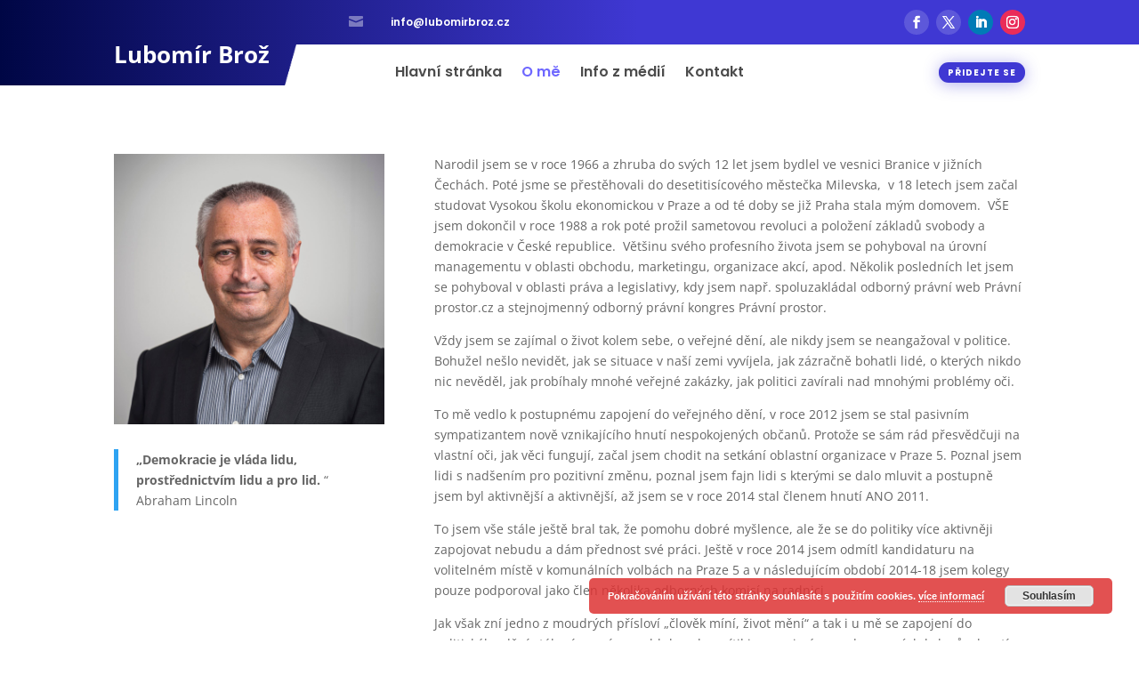

--- FILE ---
content_type: text/css
request_url: https://lubomirbroz.cz/wp-content/et-cache/229729/et-core-unified-tb-229639-tb-229887-deferred-229729.min.css?ver=1738459158
body_size: 348
content:
.et_pb_section_0_tb_footer.et_pb_section{background-color:#000000!important}.et_pb_row_0_tb_footer{background-color:#ff6000}.et_pb_row_0_tb_footer.et_pb_row{padding-top:17px!important;padding-right:50px!important;padding-bottom:17px!important;padding-left:50px!important;margin-top:40px!important;padding-top:17px;padding-right:50px;padding-bottom:17px;padding-left:50px}.et_pb_text_0_tb_footer h2{font-family:'Lato',Helvetica,Arial,Lucida,sans-serif;font-weight:900;font-size:45px;line-height:1.2em}.et_pb_row_1_tb_footer.et_pb_row{margin-top:40px!important}.et_pb_text_1_tb_footer.et_pb_text{color:#FFFFFF!important}.et_pb_social_media_follow_0_tb_footer li a.icon:before{transition:color 300ms ease 0ms}.et_pb_social_media_follow_0_tb_footer li.et_pb_social_icon a.icon:before{color:#FFFFFF}.et_pb_social_media_follow_0_tb_footer li.et_pb_social_icon a.icon:hover:before{color:#ff6000}.et_pb_text_3_tb_footer,.et_pb_text_4_tb_footer{font-size:16px}.et_pb_social_media_follow_network_0_tb_footer.et_pb_social_icon a.icon,.et_pb_social_media_follow_network_1_tb_footer.et_pb_social_icon a.icon,.et_pb_social_media_follow_network_2_tb_footer.et_pb_social_icon a.icon{border-radius:50px 50px 50px 50px}.et_pb_social_media_follow_network_3_tb_footer a.icon{background-color:#007bb6!important}@media only screen and (max-width:980px){.et_pb_row_0_tb_footer.et_pb_row{padding-top:40px!important;padding-right:30px!important;padding-bottom:40px!important;padding-left:30px!important;padding-top:40px!important;padding-right:30px!important;padding-bottom:40px!important;padding-left:30px!important}.et_pb_text_0_tb_footer h2{font-size:35px}}@media only screen and (max-width:767px){.et_pb_row_0_tb_footer.et_pb_row{padding-top:20px!important;padding-right:20px!important;padding-bottom:20px!important;padding-left:20px!important;padding-top:20px!important;padding-right:20px!important;padding-bottom:20px!important;padding-left:20px!important}.et_pb_text_0_tb_footer h2{font-size:25px}}

--- FILE ---
content_type: application/javascript
request_url: https://lubomirbroz.cz/wp-includes/js/dist/notices.min.js?ver=5a82ca49493728103b070722b35c3c21
body_size: 1057
content:
/*! This file is auto-generated */
this.wp=this.wp||{},this.wp.notices=function(t){var e={};function n(r){if(e[r])return e[r].exports;var o=e[r]={i:r,l:!1,exports:{}};return t[r].call(o.exports,o,o.exports,n),o.l=!0,o.exports}return n.m=t,n.c=e,n.d=function(t,e,r){n.o(t,e)||Object.defineProperty(t,e,{enumerable:!0,get:r})},n.r=function(t){"undefined"!=typeof Symbol&&Symbol.toStringTag&&Object.defineProperty(t,Symbol.toStringTag,{value:"Module"}),Object.defineProperty(t,"__esModule",{value:!0})},n.t=function(t,e){if(1&e&&(t=n(t)),8&e)return t;if(4&e&&"object"==typeof t&&t&&t.__esModule)return t;var r=Object.create(null);if(n.r(r),Object.defineProperty(r,"default",{enumerable:!0,value:t}),2&e&&"string"!=typeof t)for(var o in t)n.d(r,o,function(e){return t[e]}.bind(null,o));return r},n.n=function(t){var e=t&&t.__esModule?function(){return t.default}:function(){return t};return n.d(e,"a",e),e},n.o=function(t,e){return Object.prototype.hasOwnProperty.call(t,e)},n.p="",n(n.s="Ko7W")}({"1ZqX":function(t,e){t.exports=window.wp.data},Ko7W:function(t,e,n){"use strict";n.r(e),n.d(e,"store",(function(){return O}));var r={};n.r(r),n.d(r,"createNotice",(function(){return l})),n.d(r,"createSuccessNotice",(function(){return f})),n.d(r,"createInfoNotice",(function(){return d})),n.d(r,"createErrorNotice",(function(){return a})),n.d(r,"createWarningNotice",(function(){return p})),n.d(r,"removeNotice",(function(){return b}));var o={};n.r(o),n.d(o,"getNotices",(function(){return g}));var i=n("1ZqX"),c=n("YLtl");var u=(t=>e=>function(){let n=arguments.length>0&&void 0!==arguments[0]?arguments[0]:{},r=arguments.length>1?arguments[1]:void 0;const o=r[t];if(void 0===o)return n;const i=e(n[o],r);return i===n[o]?n:{...n,[o]:i}})("context")((function(){let t=arguments.length>0&&void 0!==arguments[0]?arguments[0]:[],e=arguments.length>1?arguments[1]:void 0;switch(e.type){case"CREATE_NOTICE":return[...Object(c.reject)(t,{id:e.notice.id}),e.notice];case"REMOVE_NOTICE":return Object(c.reject)(t,{id:e.id})}return t}));const s="global";function l(){let t=arguments.length>0&&void 0!==arguments[0]?arguments[0]:"info",e=arguments.length>1?arguments[1]:void 0,n=arguments.length>2&&void 0!==arguments[2]?arguments[2]:{};const{speak:r=!0,isDismissible:o=!0,context:i=s,id:u=Object(c.uniqueId)(i),actions:l=[],type:f="default",__unstableHTML:d,icon:a=null,explicitDismiss:p=!1,onDismiss:b}=n;return e=String(e),{type:"CREATE_NOTICE",context:i,notice:{id:u,status:t,content:e,spokenMessage:r?e:null,__unstableHTML:d,isDismissible:o,actions:l,type:f,icon:a,explicitDismiss:p,onDismiss:b}}}function f(t,e){return l("success",t,e)}function d(t,e){return l("info",t,e)}function a(t,e){return l("error",t,e)}function p(t,e){return l("warning",t,e)}function b(t){let e=arguments.length>1&&void 0!==arguments[1]?arguments[1]:s;return{type:"REMOVE_NOTICE",id:t,context:e}}const v=[];function g(t){let e=arguments.length>1&&void 0!==arguments[1]?arguments[1]:s;return t[e]||v}const O=Object(i.createReduxStore)("core/notices",{reducer:u,actions:r,selectors:o});Object(i.register)(O)},YLtl:function(t,e){t.exports=window.lodash}});

--- FILE ---
content_type: application/javascript
request_url: https://lubomirbroz.cz/wp-includes/js/dist/editor.min.js?ver=8d4a298f55ea5a97c9e5147f9e132d82
body_size: 39071
content:
/*! This file is auto-generated */
this.wp=this.wp||{},this.wp.editor=function(e){var t={};function n(o){if(t[o])return t[o].exports;var r=t[o]={i:o,l:!1,exports:{}};return e[o].call(r.exports,r,r.exports,n),r.l=!0,r.exports}return n.m=e,n.c=t,n.d=function(e,t,o){n.o(e,t)||Object.defineProperty(e,t,{enumerable:!0,get:o})},n.r=function(e){"undefined"!=typeof Symbol&&Symbol.toStringTag&&Object.defineProperty(e,Symbol.toStringTag,{value:"Module"}),Object.defineProperty(e,"__esModule",{value:!0})},n.t=function(e,t){if(1&t&&(e=n(e)),8&t)return e;if(4&t&&"object"==typeof e&&e&&e.__esModule)return e;var o=Object.create(null);if(n.r(o),Object.defineProperty(o,"default",{enumerable:!0,value:e}),2&t&&"string"!=typeof e)for(var r in e)n.d(o,r,function(t){return e[t]}.bind(null,r));return o},n.n=function(e){var t=e&&e.__esModule?function(){return e.default}:function(){return e};return n.d(t,"a",t),t},n.o=function(e,t){return Object.prototype.hasOwnProperty.call(e,t)},n.p="",n(n.s="PLxR")}({"//kF":function(e,t,n){"use strict";var o=n("GRId"),r=n("Tqx9");const s=Object(o.createElement)(r.SVG,{xmlns:"http://www.w3.org/2000/svg",viewBox:"0 0 24 24"},Object(o.createElement)(r.Path,{fillRule:"evenodd",d:"M18 5.5h-8v8h8.5V6a.5.5 0 00-.5-.5zm-9.5 8h-3V6a.5.5 0 01.5-.5h2.5v8zM6 4h12a2 2 0 012 2v12a2 2 0 01-2 2H6a2 2 0 01-2-2V6a2 2 0 012-2z"}));t.a=s},"16Al":function(e,t,n){"use strict";var o=n("WbBG");function r(){}function s(){}s.resetWarningCache=r,e.exports=function(){function e(e,t,n,r,s,i){if(i!==o){var c=new Error("Calling PropTypes validators directly is not supported by the `prop-types` package. Use PropTypes.checkPropTypes() to call them. Read more at http://fb.me/use-check-prop-types");throw c.name="Invariant Violation",c}}function t(){return e}e.isRequired=e;var n={array:e,bigint:e,bool:e,func:e,number:e,object:e,string:e,symbol:e,any:e,arrayOf:t,element:e,elementType:e,instanceOf:t,node:e,objectOf:t,oneOf:t,oneOfType:t,shape:t,exact:t,checkPropTypes:s,resetWarningCache:r};return n.PropTypes=n,n}},"17x9":function(e,t,n){e.exports=n("16Al")()},"1ZqX":function(e,t){e.exports=window.wp.data},"51Zz":function(e,t){e.exports=window.wp.dataControls},"6aBm":function(e,t){e.exports=window.wp.mediaUtils},"7fqt":function(e,t){e.exports=window.wp.wordcount},CNgt:function(e,t,n){"use strict";var o,r=this&&this.__extends||(o=Object.setPrototypeOf||{__proto__:[]}instanceof Array&&function(e,t){e.__proto__=t}||function(e,t){for(var n in t)t.hasOwnProperty(n)&&(e[n]=t[n])},function(e,t){function n(){this.constructor=e}o(e,t),e.prototype=null===t?Object.create(t):(n.prototype=t.prototype,new n)}),s=this&&this.__assign||Object.assign||function(e){for(var t,n=1,o=arguments.length;n<o;n++)for(var r in t=arguments[n])Object.prototype.hasOwnProperty.call(t,r)&&(e[r]=t[r]);return e},i=this&&this.__rest||function(e,t){var n={};for(var o in e)Object.prototype.hasOwnProperty.call(e,o)&&t.indexOf(o)<0&&(n[o]=e[o]);if(null!=e&&"function"==typeof Object.getOwnPropertySymbols){var r=0;for(o=Object.getOwnPropertySymbols(e);r<o.length;r++)t.indexOf(o[r])<0&&(n[o[r]]=e[o[r]])}return n};t.__esModule=!0;var c=n("cDcd"),a=n("17x9"),l=n("GemG"),u=n("Rk8H"),d=function(e){function t(){var t=null!==e&&e.apply(this,arguments)||this;return t.state={lineHeight:null},t.textarea=null,t.onResize=function(e){t.props.onResize&&t.props.onResize(e)},t.updateLineHeight=function(){t.textarea&&t.setState({lineHeight:u(t.textarea)})},t.onChange=function(e){var n=t.props.onChange;t.currentValue=e.currentTarget.value,n&&n(e)},t}return r(t,e),t.prototype.componentDidMount=function(){var e=this,t=this.props,n=t.maxRows,o=t.async;"number"==typeof n&&this.updateLineHeight(),"number"==typeof n||o?setTimeout((function(){return e.textarea&&l(e.textarea)})):this.textarea&&l(this.textarea),this.textarea&&this.textarea.addEventListener("autosize:resized",this.onResize)},t.prototype.componentWillUnmount=function(){this.textarea&&(this.textarea.removeEventListener("autosize:resized",this.onResize),l.destroy(this.textarea))},t.prototype.render=function(){var e=this,t=this.props,n=(t.onResize,t.maxRows),o=(t.onChange,t.style),r=(t.innerRef,t.children),a=i(t,["onResize","maxRows","onChange","style","innerRef","children"]),l=this.state.lineHeight,u=n&&l?l*n:null;return c.createElement("textarea",s({},a,{onChange:this.onChange,style:u?s({},o,{maxHeight:u}):o,ref:function(t){e.textarea=t,"function"==typeof e.props.innerRef?e.props.innerRef(t):e.props.innerRef&&(e.props.innerRef.current=t)}}),r)},t.prototype.componentDidUpdate=function(){this.textarea&&l.update(this.textarea)},t.defaultProps={rows:1,async:!1},t.propTypes={rows:a.number,maxRows:a.number,onResize:a.func,innerRef:a.any,async:a.bool},t}(c.Component);t.TextareaAutosize=c.forwardRef((function(e,t){return c.createElement(d,s({},e,{innerRef:t}))}))},Civd:function(e,t,n){"use strict";var o=n("GRId"),r=n("Tqx9");const s=Object(o.createElement)(r.SVG,{xmlns:"http://www.w3.org/2000/svg",viewBox:"0 0 24 24"},Object(o.createElement)(r.Path,{d:"M18 5.5H6a.5.5 0 00-.5.5v3h13V6a.5.5 0 00-.5-.5zm.5 5H10v8h8a.5.5 0 00.5-.5v-7.5zm-10 0h-3V18a.5.5 0 00.5.5h2.5v-8zM6 4h12a2 2 0 012 2v12a2 2 0 01-2 2H6a2 2 0 01-2-2V6a2 2 0 012-2z"}));t.a=s},FnAh:function(e,t,n){"use strict";var o=n("GRId"),r=n("Tqx9");const s=Object(o.createElement)(r.SVG,{xmlns:"http://www.w3.org/2000/svg",viewBox:"0 0 24 24"},Object(o.createElement)(r.Path,{d:"M12 3.2c-4.8 0-8.8 3.9-8.8 8.8 0 4.8 3.9 8.8 8.8 8.8 4.8 0 8.8-3.9 8.8-8.8 0-4.8-4-8.8-8.8-8.8zm0 16c-4 0-7.2-3.3-7.2-7.2C4.8 8 8 4.8 12 4.8s7.2 3.3 7.2 7.2c0 4-3.2 7.2-7.2 7.2zM11 17h2v-6h-2v6zm0-8h2V7h-2v2z"}));t.a=s},FqII:function(e,t){e.exports=window.wp.date},G8mJ:function(e,t,n){"use strict";var o=n("GRId"),r=n("Tqx9");const s=Object(o.createElement)(r.SVG,{xmlns:"http://www.w3.org/2000/svg",viewBox:"0 0 24 24"},Object(o.createElement)(r.Path,{d:"M18.5 10.5H10v8h8a.5.5 0 00.5-.5v-7.5zm-10 0h-3V18a.5.5 0 00.5.5h2.5v-8zM6 4h12a2 2 0 012 2v12a2 2 0 01-2 2H6a2 2 0 01-2-2V6a2 2 0 012-2z"}));t.a=s},GRId:function(e,t){e.exports=window.wp.element},GemG:function(e,t,n){var o,r,s;
/*!
	autosize 4.0.4
	license: MIT
	http://www.jacklmoore.com/autosize
*/r=[e,t],void 0===(s="function"==typeof(o=function(e,t){"use strict";var n,o,r="function"==typeof Map?new Map:(n=[],o=[],{has:function(e){return n.indexOf(e)>-1},get:function(e){return o[n.indexOf(e)]},set:function(e,t){-1===n.indexOf(e)&&(n.push(e),o.push(t))},delete:function(e){var t=n.indexOf(e);t>-1&&(n.splice(t,1),o.splice(t,1))}}),s=function(e){return new Event(e,{bubbles:!0})};try{new Event("test")}catch(e){s=function(e){var t=document.createEvent("Event");return t.initEvent(e,!0,!1),t}}function i(e){if(e&&e.nodeName&&"TEXTAREA"===e.nodeName&&!r.has(e)){var t,n=null,o=null,i=null,c=function(){e.clientWidth!==o&&d()},a=function(t){window.removeEventListener("resize",c,!1),e.removeEventListener("input",d,!1),e.removeEventListener("keyup",d,!1),e.removeEventListener("autosize:destroy",a,!1),e.removeEventListener("autosize:update",d,!1),Object.keys(t).forEach((function(n){e.style[n]=t[n]})),r.delete(e)}.bind(e,{height:e.style.height,resize:e.style.resize,overflowY:e.style.overflowY,overflowX:e.style.overflowX,wordWrap:e.style.wordWrap});e.addEventListener("autosize:destroy",a,!1),"onpropertychange"in e&&"oninput"in e&&e.addEventListener("keyup",d,!1),window.addEventListener("resize",c,!1),e.addEventListener("input",d,!1),e.addEventListener("autosize:update",d,!1),e.style.overflowX="hidden",e.style.wordWrap="break-word",r.set(e,{destroy:a,update:d}),"vertical"===(t=window.getComputedStyle(e,null)).resize?e.style.resize="none":"both"===t.resize&&(e.style.resize="horizontal"),n="content-box"===t.boxSizing?-(parseFloat(t.paddingTop)+parseFloat(t.paddingBottom)):parseFloat(t.borderTopWidth)+parseFloat(t.borderBottomWidth),isNaN(n)&&(n=0),d()}function l(t){var n=e.style.width;e.style.width="0px",e.offsetWidth,e.style.width=n,e.style.overflowY=t}function u(){if(0!==e.scrollHeight){var t=function(e){for(var t=[];e&&e.parentNode&&e.parentNode instanceof Element;)e.parentNode.scrollTop&&t.push({node:e.parentNode,scrollTop:e.parentNode.scrollTop}),e=e.parentNode;return t}(e),r=document.documentElement&&document.documentElement.scrollTop;e.style.height="",e.style.height=e.scrollHeight+n+"px",o=e.clientWidth,t.forEach((function(e){e.node.scrollTop=e.scrollTop})),r&&(document.documentElement.scrollTop=r)}}function d(){u();var t=Math.round(parseFloat(e.style.height)),n=window.getComputedStyle(e,null),o="content-box"===n.boxSizing?Math.round(parseFloat(n.height)):e.offsetHeight;if(o<t?"hidden"===n.overflowY&&(l("scroll"),u(),o="content-box"===n.boxSizing?Math.round(parseFloat(window.getComputedStyle(e,null).height)):e.offsetHeight):"hidden"!==n.overflowY&&(l("hidden"),u(),o="content-box"===n.boxSizing?Math.round(parseFloat(window.getComputedStyle(e,null).height)):e.offsetHeight),i!==o){i=o;var r=s("autosize:resized");try{e.dispatchEvent(r)}catch(e){}}}}function c(e){var t=r.get(e);t&&t.destroy()}function a(e){var t=r.get(e);t&&t.update()}var l=null;"undefined"==typeof window||"function"!=typeof window.getComputedStyle?((l=function(e){return e}).destroy=function(e){return e},l.update=function(e){return e}):((l=function(e,t){return e&&Array.prototype.forEach.call(e.length?e:[e],(function(e){return i(e)})),e}).destroy=function(e){return e&&Array.prototype.forEach.call(e.length?e:[e],c),e},l.update=function(e){return e&&Array.prototype.forEach.call(e.length?e:[e],a),e}),t.default=l,e.exports=t.default})?o.apply(t,r):o)||(e.exports=s)},HSyU:function(e,t){e.exports=window.wp.blocks},JREk:function(e,t){e.exports=window.wp.serverSideRender},K2cm:function(e,t,n){"use strict";var o=n("GRId"),r=n("Tqx9");const s=Object(o.createElement)(r.SVG,{xmlns:"http://www.w3.org/2000/svg",viewBox:"0 0 24 24"},Object(o.createElement)(r.Path,{d:"M15.6 6.5l-1.1 1 2.9 3.3H8c-.9 0-1.7.3-2.3.9-1.4 1.5-1.4 4.2-1.4 5.6v.2h1.5v-.3c0-1.1 0-3.5 1-4.5.3-.3.7-.5 1.3-.5h9.2L14.5 15l1.1 1.1 4.6-4.6-4.6-5z"}));t.a=s},K9lf:function(e,t){e.exports=window.wp.compose},Mmq9:function(e,t){e.exports=window.wp.url},NMb1:function(e,t){e.exports=window.wp.deprecated},Ntru:function(e,t,n){"use strict";var o=n("GRId"),r=n("Tqx9");const s=Object(o.createElement)(r.SVG,{xmlns:"http://www.w3.org/2000/svg",viewBox:"0 0 24 24"},Object(o.createElement)(r.Path,{d:"M18.3 11.7c-.6-.6-1.4-.9-2.3-.9H6.7l2.9-3.3-1.1-1-4.5 5L8.5 16l1-1-2.7-2.7H16c.5 0 .9.2 1.3.5 1 1 1 3.4 1 4.5v.3h1.5v-.2c0-1.5 0-4.3-1.5-5.7z"}));t.a=s},O6Fj:function(e,t,n){"use strict";t.__esModule=!0;var o=n("CNgt");t.default=o.TextareaAutosize},OE6V:function(e,t,n){"use strict";var o=n("GRId"),r=n("Tqx9");const s=Object(o.createElement)(r.SVG,{xmlns:"http://www.w3.org/2000/svg",viewBox:"0 0 24 24"},Object(o.createElement)(r.Path,{d:"M21.3 10.8l-5.6-5.6c-.7-.7-1.8-.7-2.5 0l-5.6 5.6c-.7.7-.7 1.8 0 2.5l5.6 5.6c.3.3.8.5 1.2.5s.9-.2 1.2-.5l5.6-5.6c.8-.7.8-1.9.1-2.5zm-17.6 1L10 5.5l-1-1-6.3 6.3c-.7.7-.7 1.8 0 2.5L9 19.5l1.1-1.1-6.3-6.3c-.2 0-.2-.2-.1-.3z"}));t.a=s},PLxR:function(e,t,n){"use strict";n.r(t),n.d(t,"storeConfig",(function(){return eo})),n.d(t,"store",(function(){return to})),n.d(t,"userAutocompleter",(function(){return ro})),n.d(t,"AutosaveMonitor",(function(){return io})),n.d(t,"DocumentOutline",(function(){return Oo})),n.d(t,"DocumentOutlineCheck",(function(){return vo})),n.d(t,"VisualEditorGlobalKeyboardShortcuts",(function(){return yo})),n.d(t,"TextEditorGlobalKeyboardShortcuts",(function(){return Eo})),n.d(t,"EditorKeyboardShortcutsRegister",(function(){return So})),n.d(t,"EditorHistoryRedo",(function(){return To})),n.d(t,"EditorHistoryUndo",(function(){return xo})),n.d(t,"EditorNotices",(function(){return Io})),n.d(t,"EditorSnackbars",(function(){return Ao})),n.d(t,"EntitiesSavedStates",(function(){return Mo})),n.d(t,"ErrorBoundary",(function(){return Ho})),n.d(t,"LocalAutosaveMonitor",(function(){return Ko})),n.d(t,"PageAttributesCheck",(function(){return $o})),n.d(t,"PageAttributesOrder",(function(){return Jo})),n.d(t,"PageAttributesParent",(function(){return rr})),n.d(t,"PageTemplate",(function(){return sr})),n.d(t,"PostAuthor",(function(){return lr})),n.d(t,"PostAuthorCheck",(function(){return ur})),n.d(t,"PostComments",(function(){return dr})),n.d(t,"PostExcerpt",(function(){return pr})),n.d(t,"PostExcerptCheck",(function(){return br})),n.d(t,"PostFeaturedImage",(function(){return yr})),n.d(t,"PostFeaturedImageCheck",(function(){return hr})),n.d(t,"PostFormat",(function(){return wr})),n.d(t,"PostFormatCheck",(function(){return Er})),n.d(t,"PostLastRevision",(function(){return Tr})),n.d(t,"PostLastRevisionCheck",(function(){return Cr})),n.d(t,"PostLockedModal",(function(){return Ir})),n.d(t,"PostPendingStatus",(function(){return Rr})),n.d(t,"PostPendingStatusCheck",(function(){return Ar})),n.d(t,"PostPingbacks",(function(){return Nr})),n.d(t,"PostPreviewButton",(function(){return Br})),n.d(t,"PostPublishButton",(function(){return Ur})),n.d(t,"PostPublishButtonLabel",(function(){return Dr})),n.d(t,"PostPublishPanel",(function(){return hs})),n.d(t,"PostSavedState",(function(){return _s})),n.d(t,"PostSchedule",(function(){return qr})),n.d(t,"PostScheduleCheck",(function(){return ys})),n.d(t,"PostScheduleLabel",(function(){return Kr})),n.d(t,"PostSlug",(function(){return ws})),n.d(t,"PostSlugCheck",(function(){return Es})),n.d(t,"PostSticky",(function(){return ks})),n.d(t,"PostStickyCheck",(function(){return Ps})),n.d(t,"PostSwitchToDraftButton",(function(){return js})),n.d(t,"PostTaxonomies",(function(){return Bs})),n.d(t,"PostTaxonomiesCheck",(function(){return Is})),n.d(t,"PostTextEditor",(function(){return Ns})),n.d(t,"PostTitle",(function(){return Ls})),n.d(t,"PostTrash",(function(){return Us})),n.d(t,"PostTrashCheck",(function(){return Fs})),n.d(t,"PostTypeSupportCheck",(function(){return Qo})),n.d(t,"PostVisibility",(function(){return Hr})),n.d(t,"PostVisibilityLabel",(function(){return Gr})),n.d(t,"PostVisibilityCheck",(function(){return Ms})),n.d(t,"TableOfContents",(function(){return qs})),n.d(t,"ThemeSupportCheck",(function(){return mr})),n.d(t,"UnsavedChangesWarning",(function(){return Ks})),n.d(t,"WordCount",(function(){return Hs})),n.d(t,"EditorProvider",(function(){return Zs})),n.d(t,"ServerSideRender",(function(){return ti.a})),n.d(t,"RichText",(function(){return ri})),n.d(t,"Autocomplete",(function(){return si})),n.d(t,"AlignmentToolbar",(function(){return ii})),n.d(t,"BlockAlignmentToolbar",(function(){return ci})),n.d(t,"BlockControls",(function(){return ai})),n.d(t,"BlockEdit",(function(){return li})),n.d(t,"BlockEditorKeyboardShortcuts",(function(){return ui})),n.d(t,"BlockFormatControls",(function(){return di})),n.d(t,"BlockIcon",(function(){return pi})),n.d(t,"BlockInspector",(function(){return bi})),n.d(t,"BlockList",(function(){return mi})),n.d(t,"BlockMover",(function(){return hi})),n.d(t,"BlockNavigationDropdown",(function(){return gi})),n.d(t,"BlockSelectionClearer",(function(){return fi})),n.d(t,"BlockSettingsMenu",(function(){return Oi})),n.d(t,"BlockTitle",(function(){return vi})),n.d(t,"BlockToolbar",(function(){return ji})),n.d(t,"ColorPalette",(function(){return _i})),n.d(t,"ContrastChecker",(function(){return yi})),n.d(t,"CopyHandler",(function(){return Ei})),n.d(t,"DefaultBlockAppender",(function(){return Si})),n.d(t,"FontSizePicker",(function(){return wi})),n.d(t,"Inserter",(function(){return Pi})),n.d(t,"InnerBlocks",(function(){return ki})),n.d(t,"InspectorAdvancedControls",(function(){return Ci})),n.d(t,"InspectorControls",(function(){return Ti})),n.d(t,"PanelColorSettings",(function(){return xi})),n.d(t,"PlainText",(function(){return Bi})),n.d(t,"RichTextShortcut",(function(){return Ii})),n.d(t,"RichTextToolbarButton",(function(){return Ai})),n.d(t,"__unstableRichTextInputEvent",(function(){return Ri})),n.d(t,"MediaPlaceholder",(function(){return Ni})),n.d(t,"MediaUpload",(function(){return Di})),n.d(t,"MediaUploadCheck",(function(){return Li})),n.d(t,"MultiSelectScrollIntoView",(function(){return Ui})),n.d(t,"NavigableToolbar",(function(){return Fi})),n.d(t,"ObserveTyping",(function(){return Mi})),n.d(t,"PreserveScrollInReorder",(function(){return zi})),n.d(t,"SkipToSelectedBlock",(function(){return Vi})),n.d(t,"URLInput",(function(){return Hi})),n.d(t,"URLInputButton",(function(){return Gi})),n.d(t,"URLPopover",(function(){return Wi})),n.d(t,"Warning",(function(){return qi})),n.d(t,"WritingFlow",(function(){return Ki})),n.d(t,"createCustomColorsHOC",(function(){return $i})),n.d(t,"getColorClassName",(function(){return Qi})),n.d(t,"getColorObjectByAttributeValues",(function(){return Yi})),n.d(t,"getColorObjectByColorValue",(function(){return Ji})),n.d(t,"getFontSize",(function(){return Xi})),n.d(t,"getFontSizeClass",(function(){return Zi})),n.d(t,"withColorContext",(function(){return ec})),n.d(t,"withColors",(function(){return tc})),n.d(t,"withFontSizes",(function(){return nc})),n.d(t,"mediaUpload",(function(){return Js})),n.d(t,"cleanForSlug",(function(){return x})),n.d(t,"getTemplatePartIcon",(function(){return N})),n.d(t,"transformStyles",(function(){return m.transformStyles}));var o={};n.r(o),n.d(o,"hasEditorUndo",(function(){return U})),n.d(o,"hasEditorRedo",(function(){return F})),n.d(o,"isEditedPostNew",(function(){return M})),n.d(o,"hasChangedContent",(function(){return z})),n.d(o,"isEditedPostDirty",(function(){return V})),n.d(o,"hasNonPostEntityChanges",(function(){return H})),n.d(o,"isCleanNewPost",(function(){return G})),n.d(o,"getCurrentPost",(function(){return W})),n.d(o,"getCurrentPostType",(function(){return q})),n.d(o,"getCurrentPostId",(function(){return K})),n.d(o,"getCurrentPostRevisionsCount",(function(){return $})),n.d(o,"getCurrentPostLastRevisionId",(function(){return Q})),n.d(o,"getPostEdits",(function(){return Y})),n.d(o,"getReferenceByDistinctEdits",(function(){return J})),n.d(o,"getCurrentPostAttribute",(function(){return X})),n.d(o,"getEditedPostAttribute",(function(){return Z})),n.d(o,"getAutosaveAttribute",(function(){return ee})),n.d(o,"getEditedPostVisibility",(function(){return te})),n.d(o,"isCurrentPostPending",(function(){return ne})),n.d(o,"isCurrentPostPublished",(function(){return oe})),n.d(o,"isCurrentPostScheduled",(function(){return re})),n.d(o,"isEditedPostPublishable",(function(){return se})),n.d(o,"isEditedPostSaveable",(function(){return ie})),n.d(o,"isEditedPostEmpty",(function(){return ce})),n.d(o,"isEditedPostAutosaveable",(function(){return ae})),n.d(o,"isEditedPostBeingScheduled",(function(){return le})),n.d(o,"isEditedPostDateFloating",(function(){return ue})),n.d(o,"isSavingPost",(function(){return de})),n.d(o,"isSavingNonPostEntityChanges",(function(){return pe})),n.d(o,"didPostSaveRequestSucceed",(function(){return be})),n.d(o,"didPostSaveRequestFail",(function(){return me})),n.d(o,"isAutosavingPost",(function(){return he})),n.d(o,"isPreviewingPost",(function(){return ge})),n.d(o,"getEditedPostPreviewLink",(function(){return fe})),n.d(o,"getSuggestedPostFormat",(function(){return Oe})),n.d(o,"getEditedPostContent",(function(){return ve})),n.d(o,"isPublishingPost",(function(){return je})),n.d(o,"isPermalinkEditable",(function(){return _e})),n.d(o,"getPermalink",(function(){return ye})),n.d(o,"getEditedPostSlug",(function(){return Ee})),n.d(o,"getPermalinkParts",(function(){return Se})),n.d(o,"isPostLocked",(function(){return we})),n.d(o,"isPostSavingLocked",(function(){return Pe})),n.d(o,"isPostAutosavingLocked",(function(){return ke})),n.d(o,"isPostLockTakeover",(function(){return Ce})),n.d(o,"getPostLockUser",(function(){return Te})),n.d(o,"getActivePostLock",(function(){return xe})),n.d(o,"canUserUseUnfilteredHTML",(function(){return Be})),n.d(o,"isPublishSidebarEnabled",(function(){return Ie})),n.d(o,"getEditorBlocks",(function(){return Ae})),n.d(o,"getEditorSelectionStart",(function(){return Re})),n.d(o,"getEditorSelectionEnd",(function(){return Ne})),n.d(o,"getEditorSelection",(function(){return De})),n.d(o,"__unstableIsEditorReady",(function(){return Le})),n.d(o,"getEditorSettings",(function(){return Ue})),n.d(o,"getStateBeforeOptimisticTransaction",(function(){return Fe})),n.d(o,"inSomeHistory",(function(){return Me})),n.d(o,"getBlockName",(function(){return Ve})),n.d(o,"isBlockValid",(function(){return He})),n.d(o,"getBlockAttributes",(function(){return Ge})),n.d(o,"getBlock",(function(){return We})),n.d(o,"getBlocks",(function(){return qe})),n.d(o,"getClientIdsOfDescendants",(function(){return Ke})),n.d(o,"getClientIdsWithDescendants",(function(){return $e})),n.d(o,"getGlobalBlockCount",(function(){return Qe})),n.d(o,"getBlocksByClientId",(function(){return Ye})),n.d(o,"getBlockCount",(function(){return Je})),n.d(o,"getBlockSelectionStart",(function(){return Xe})),n.d(o,"getBlockSelectionEnd",(function(){return Ze})),n.d(o,"getSelectedBlockCount",(function(){return et})),n.d(o,"hasSelectedBlock",(function(){return tt})),n.d(o,"getSelectedBlockClientId",(function(){return nt})),n.d(o,"getSelectedBlock",(function(){return ot})),n.d(o,"getBlockRootClientId",(function(){return rt})),n.d(o,"getBlockHierarchyRootClientId",(function(){return st})),n.d(o,"getAdjacentBlockClientId",(function(){return it})),n.d(o,"getPreviousBlockClientId",(function(){return ct})),n.d(o,"getNextBlockClientId",(function(){return at})),n.d(o,"getSelectedBlocksInitialCaretPosition",(function(){return lt})),n.d(o,"getMultiSelectedBlockClientIds",(function(){return ut})),n.d(o,"getMultiSelectedBlocks",(function(){return dt})),n.d(o,"getFirstMultiSelectedBlockClientId",(function(){return pt})),n.d(o,"getLastMultiSelectedBlockClientId",(function(){return bt})),n.d(o,"isFirstMultiSelectedBlock",(function(){return mt})),n.d(o,"isBlockMultiSelected",(function(){return ht})),n.d(o,"isAncestorMultiSelected",(function(){return gt})),n.d(o,"getMultiSelectedBlocksStartClientId",(function(){return ft})),n.d(o,"getMultiSelectedBlocksEndClientId",(function(){return Ot})),n.d(o,"getBlockOrder",(function(){return vt})),n.d(o,"getBlockIndex",(function(){return jt})),n.d(o,"isBlockSelected",(function(){return _t})),n.d(o,"hasSelectedInnerBlock",(function(){return yt})),n.d(o,"isBlockWithinSelection",(function(){return Et})),n.d(o,"hasMultiSelection",(function(){return St})),n.d(o,"isMultiSelecting",(function(){return wt})),n.d(o,"isSelectionEnabled",(function(){return Pt})),n.d(o,"getBlockMode",(function(){return kt})),n.d(o,"isTyping",(function(){return Ct})),n.d(o,"isCaretWithinFormattedText",(function(){return Tt})),n.d(o,"getBlockInsertionPoint",(function(){return xt})),n.d(o,"isBlockInsertionPointVisible",(function(){return Bt})),n.d(o,"isValidTemplate",(function(){return It})),n.d(o,"getTemplate",(function(){return At})),n.d(o,"getTemplateLock",(function(){return Rt})),n.d(o,"canInsertBlockType",(function(){return Nt})),n.d(o,"getInserterItems",(function(){return Dt})),n.d(o,"hasInserterItems",(function(){return Lt})),n.d(o,"getBlockListSettings",(function(){return Ut})),n.d(o,"__experimentalGetDefaultTemplateTypes",(function(){return Ft})),n.d(o,"__experimentalGetDefaultTemplatePartAreas",(function(){return Mt})),n.d(o,"__experimentalGetDefaultTemplateType",(function(){return zt})),n.d(o,"__experimentalGetTemplateInfo",(function(){return Vt})),n.d(o,"getPostTypeLabel",(function(){return Ht}));var r={};n.r(r),n.d(r,"setupEditor",(function(){return $t})),n.d(r,"__experimentalTearDownEditor",(function(){return Qt})),n.d(r,"resetPost",(function(){return Yt})),n.d(r,"__experimentalRequestPostUpdateStart",(function(){return Jt})),n.d(r,"__experimentalRequestPostUpdateFinish",(function(){return Xt})),n.d(r,"updatePost",(function(){return Zt})),n.d(r,"setupEditorState",(function(){return en})),n.d(r,"editPost",(function(){return tn})),n.d(r,"savePost",(function(){return nn})),n.d(r,"refreshPost",(function(){return on})),n.d(r,"trashPost",(function(){return rn})),n.d(r,"autosave",(function(){return sn})),n.d(r,"redo",(function(){return cn})),n.d(r,"undo",(function(){return an})),n.d(r,"createUndoLevel",(function(){return ln})),n.d(r,"updatePostLock",(function(){return un})),n.d(r,"enablePublishSidebar",(function(){return dn})),n.d(r,"disablePublishSidebar",(function(){return pn})),n.d(r,"lockPostSaving",(function(){return bn})),n.d(r,"unlockPostSaving",(function(){return mn})),n.d(r,"lockPostAutosaving",(function(){return hn})),n.d(r,"unlockPostAutosaving",(function(){return gn})),n.d(r,"resetEditorBlocks",(function(){return fn})),n.d(r,"updateEditorSettings",(function(){return On})),n.d(r,"resetBlocks",(function(){return jn})),n.d(r,"receiveBlocks",(function(){return _n})),n.d(r,"updateBlock",(function(){return yn})),n.d(r,"updateBlockAttributes",(function(){return En})),n.d(r,"selectBlock",(function(){return Sn})),n.d(r,"startMultiSelect",(function(){return wn})),n.d(r,"stopMultiSelect",(function(){return Pn})),n.d(r,"multiSelect",(function(){return kn})),n.d(r,"clearSelectedBlock",(function(){return Cn})),n.d(r,"toggleSelection",(function(){return Tn})),n.d(r,"replaceBlocks",(function(){return xn})),n.d(r,"replaceBlock",(function(){return Bn})),n.d(r,"moveBlocksDown",(function(){return In})),n.d(r,"moveBlocksUp",(function(){return An})),n.d(r,"moveBlockToPosition",(function(){return Rn})),n.d(r,"insertBlock",(function(){return Nn})),n.d(r,"insertBlocks",(function(){return Dn})),n.d(r,"showInsertionPoint",(function(){return Ln})),n.d(r,"hideInsertionPoint",(function(){return Un})),n.d(r,"setTemplateValidity",(function(){return Fn})),n.d(r,"synchronizeTemplate",(function(){return Mn})),n.d(r,"mergeBlocks",(function(){return zn})),n.d(r,"removeBlocks",(function(){return Vn})),n.d(r,"removeBlock",(function(){return Hn})),n.d(r,"toggleBlockMode",(function(){return Gn})),n.d(r,"startTyping",(function(){return Wn})),n.d(r,"stopTyping",(function(){return qn})),n.d(r,"enterFormattedText",(function(){return Kn})),n.d(r,"exitFormattedText",(function(){return $n})),n.d(r,"insertDefaultBlock",(function(){return Qn})),n.d(r,"updateBlockListSettings",(function(){return Yn}));var s=n("wx14"),i=n("GRId"),c=n("YLtl"),a=n("HSyU"),l=n("1ZqX"),u=n("jZUy"),d=n("K9lf"),p=n("g56x"),b=n("51Zz"),m=n("axFQ");const h={insertUsage:{},isPublishSidebarEnabled:!0},g={...m.SETTINGS_DEFAULTS,richEditingEnabled:!0,codeEditingEnabled:!0,enableCustomFields:void 0,supportsLayout:!0};function f(e){return e&&"object"==typeof e&&"raw"in e?e.raw:e}var O=Object(l.combineReducers)({postId:function(){let e=arguments.length>0&&void 0!==arguments[0]?arguments[0]:null,t=arguments.length>1?arguments[1]:void 0;switch(t.type){case"SETUP_EDITOR_STATE":case"RESET_POST":return t.post.id}return e},postType:function(){let e=arguments.length>0&&void 0!==arguments[0]?arguments[0]:null,t=arguments.length>1?arguments[1]:void 0;switch(t.type){case"SETUP_EDITOR_STATE":case"RESET_POST":return t.post.type}return e},preferences:function(){let e=arguments.length>0&&void 0!==arguments[0]?arguments[0]:h,t=arguments.length>1?arguments[1]:void 0;switch(t.type){case"ENABLE_PUBLISH_SIDEBAR":return{...e,isPublishSidebarEnabled:!0};case"DISABLE_PUBLISH_SIDEBAR":return{...e,isPublishSidebarEnabled:!1}}return e},saving:function(){let e=arguments.length>0&&void 0!==arguments[0]?arguments[0]:{},t=arguments.length>1?arguments[1]:void 0;switch(t.type){case"REQUEST_POST_UPDATE_START":case"REQUEST_POST_UPDATE_FINISH":return{pending:"REQUEST_POST_UPDATE_START"===t.type,options:t.options||{}}}return e},postLock:function(){let e=arguments.length>0&&void 0!==arguments[0]?arguments[0]:{isLocked:!1},t=arguments.length>1?arguments[1]:void 0;switch(t.type){case"UPDATE_POST_LOCK":return t.lock}return e},template:function(){let e=arguments.length>0&&void 0!==arguments[0]?arguments[0]:{isValid:!0},t=arguments.length>1?arguments[1]:void 0;switch(t.type){case"SET_TEMPLATE_VALIDITY":return{...e,isValid:t.isValid}}return e},postSavingLock:function(){let e=arguments.length>0&&void 0!==arguments[0]?arguments[0]:{},t=arguments.length>1?arguments[1]:void 0;switch(t.type){case"LOCK_POST_SAVING":return{...e,[t.lockName]:!0};case"UNLOCK_POST_SAVING":return Object(c.omit)(e,t.lockName)}return e},isReady:function(){let e=arguments.length>0&&void 0!==arguments[0]&&arguments[0],t=arguments.length>1?arguments[1]:void 0;switch(t.type){case"SETUP_EDITOR_STATE":return!0;case"TEAR_DOWN_EDITOR":return!1}return e},editorSettings:function(){let e=arguments.length>0&&void 0!==arguments[0]?arguments[0]:g,t=arguments.length>1?arguments[1]:void 0;switch(t.type){case"UPDATE_EDITOR_SETTINGS":return{...e,...t.settings}}return e},postAutosavingLock:function(){let e=arguments.length>0&&void 0!==arguments[0]?arguments[0]:{},t=arguments.length>1?arguments[1]:void 0;switch(t.type){case"LOCK_POST_AUTOSAVING":return{...e,[t.lockName]:!0};case"UNLOCK_POST_AUTOSAVING":return Object(c.omit)(e,t.lockName)}return e}}),v=n("pPDe"),j=n("FqII"),_=n("Mmq9"),y=n("NMb1"),E=n.n(y),S=n("Civd");const w=new Set(["meta"]),P="core/editor",k=/%(?:postname|pagename)%/,C=["title","excerpt","content"];function T(e,t){return Object(_.addQueryArgs)(e,t)}function x(e){return e?Object(c.trim)(Object(c.deburr)(e).replace(/[\s\./]+/g,"-").replace(/[^\p{L}\p{N}_-]+/gu,"").toLowerCase(),"-"):""}var B=n("G8mJ"),I=n("//kF"),A=n("rvQu"),R=n("OE6V");function N(e){return"header"===e?B.a:"footer"===e?I.a:"sidebar"===e?A.a:R.a}const D={},L=[],U=Object(l.createRegistrySelector)(e=>()=>e(u.store).hasUndo()),F=Object(l.createRegistrySelector)(e=>()=>e(u.store).hasRedo());function M(e){return"auto-draft"===W(e).status}function z(e){const t=Y(e);return"blocks"in t||"content"in t}const V=Object(l.createRegistrySelector)(e=>t=>{const n=q(t),o=K(t);return!!e(u.store).hasEditsForEntityRecord("postType",n,o)}),H=Object(l.createRegistrySelector)(e=>t=>{const n=e(u.store).__experimentalGetDirtyEntityRecords(),{type:o,id:r}=W(t);return Object(c.some)(n,e=>"postType"!==e.kind||e.name!==o||e.key!==r)});function G(e){return!V(e)&&M(e)}const W=Object(l.createRegistrySelector)(e=>t=>{const n=K(t),o=q(t),r=e(u.store).getRawEntityRecord("postType",o,n);return r||D});function q(e){return e.postType}function K(e){return e.postId}function $(e){return Object(c.get)(W(e),["_links","version-history",0,"count"],0)}function Q(e){return Object(c.get)(W(e),["_links","predecessor-version",0,"id"],null)}const Y=Object(l.createRegistrySelector)(e=>t=>{const n=q(t),o=K(t);return e(u.store).getEntityRecordEdits("postType",n,o)||D}),J=Object(l.createRegistrySelector)(e=>()=>(E()("`wp.data.select( 'core/editor' ).getReferenceByDistinctEdits`",{since:"5.4",alternative:"`wp.data.select( 'core' ).getReferenceByDistinctEdits`"}),e(u.store).getReferenceByDistinctEdits()));function X(e,t){switch(t){case"type":return q(e);case"id":return K(e);default:const n=W(e);if(!n.hasOwnProperty(t))break;return f(n[t])}}function Z(e,t){switch(t){case"content":return ve(e)}const n=Y(e);return n.hasOwnProperty(t)?w.has(t)?((e,t)=>{const n=Y(e);return n.hasOwnProperty(t)?{...X(e,t),...n[t]}:X(e,t)})(e,t):n[t]:X(e,t)}const ee=Object(l.createRegistrySelector)(e=>(t,n)=>{if(!Object(c.includes)(C,n)&&"preview_link"!==n)return;const o=q(t),r=K(t),s=Object(c.get)(e(u.store).getCurrentUser(),["id"]),i=e(u.store).getAutosave(o,r,s);return i?f(i[n]):void 0});function te(e){if("private"===Z(e,"status"))return"private";return Z(e,"password")?"password":"public"}function ne(e){return"pending"===W(e).status}function oe(e,t){const n=t||W(e);return-1!==["publish","private"].indexOf(n.status)||"future"===n.status&&!Object(j.isInTheFuture)(new Date(Number(Object(j.getDate)(n.date))-6e4))}function re(e){return"future"===W(e).status&&!oe(e)}function se(e){const t=W(e);return V(e)||-1===["publish","private","future"].indexOf(t.status)}function ie(e){return!de(e)&&(!!Z(e,"title")||!!Z(e,"excerpt")||!ce(e)||"native"===i.Platform.OS)}function ce(e){const t=Ae(e);if(t.length){if(t.length>1)return!1;const e=t[0].name;if(e!==Object(a.getDefaultBlockName)()&&e!==Object(a.getFreeformContentHandlerName)())return!1}return!ve(e)}const ae=Object(l.createRegistrySelector)(e=>t=>{if(!ie(t))return!1;if(ke(t))return!1;const n=q(t),o=K(t),r=e(u.store).hasFetchedAutosaves(n,o),s=Object(c.get)(e(u.store).getCurrentUser(),["id"]),i=e(u.store).getAutosave(n,o,s);return!!r&&(!i||(!!z(t)||["title","excerpt"].some(e=>f(i[e])!==Z(t,e))))});function le(e){const t=Z(e,"date"),n=new Date(Number(Object(j.getDate)(t))-6e4);return Object(j.isInTheFuture)(n)}function ue(e){const t=Z(e,"date"),n=Z(e,"modified"),o=W(e).status;return("draft"===o||"auto-draft"===o||"pending"===o)&&(t===n||null===t)}const de=Object(l.createRegistrySelector)(e=>t=>{const n=q(t),o=K(t);return e(u.store).isSavingEntityRecord("postType",n,o)}),pe=Object(l.createRegistrySelector)(e=>t=>{const n=e(u.store).__experimentalGetEntitiesBeingSaved(),{type:o,id:r}=W(t);return Object(c.some)(n,e=>"postType"!==e.kind||e.name!==o||e.key!==r)}),be=Object(l.createRegistrySelector)(e=>t=>{const n=q(t),o=K(t);return!e(u.store).getLastEntitySaveError("postType",n,o)}),me=Object(l.createRegistrySelector)(e=>t=>{const n=q(t),o=K(t);return!!e(u.store).getLastEntitySaveError("postType",n,o)});function he(e){return!!de(e)&&!!Object(c.get)(e.saving,["options","isAutosave"])}function ge(e){return!!de(e)&&!!Object(c.get)(e.saving,["options","isPreview"])}function fe(e){if(e.saving.pending||de(e))return;let t=ee(e,"preview_link");t||(t=Z(e,"link"),t&&(t=Object(_.addQueryArgs)(t,{preview:!0})));const n=Z(e,"featured_media");return t&&n?Object(_.addQueryArgs)(t,{_thumbnail_id:n}):t}function Oe(e){const t=Ae(e);if(t.length>2)return null;let n;if(1===t.length&&(n=t[0].name,"core/embed"===n)){var o;const e=null===(o=t[0].attributes)||void 0===o?void 0:o.providerNameSlug;["youtube","vimeo"].includes(e)?n="core/video":["spotify","soundcloud"].includes(e)&&(n="core/audio")}switch(2===t.length&&"core/paragraph"===t[1].name&&(n=t[0].name),n){case"core/image":return"image";case"core/quote":case"core/pullquote":return"quote";case"core/gallery":return"gallery";case"core/video":return"video";case"core/audio":return"audio";default:return null}}const ve=Object(l.createRegistrySelector)(e=>t=>{const n=K(t),o=q(t),r=e(u.store).getEditedEntityRecord("postType",o,n);if(r){if("function"==typeof r.content)return r.content(r);if(r.blocks)return Object(a.__unstableSerializeAndClean)(r.blocks);if(r.content)return r.content}return""});function je(e){return de(e)&&!oe(e)&&"publish"===Z(e,"status")}function _e(e){const t=Z(e,"permalink_template");return k.test(t)}function ye(e){const t=Se(e);if(!t)return null;const{prefix:n,postName:o,suffix:r}=t;return _e(e)?n+o+r:n}function Ee(e){return Z(e,"slug")||x(Z(e,"title"))||K(e)}function Se(e){const t=Z(e,"permalink_template");if(!t)return null;const n=Z(e,"slug")||Z(e,"generated_slug"),[o,r]=t.split(k);return{prefix:o,postName:n,suffix:r}}function we(e){return e.postLock.isLocked}function Pe(e){return Object.keys(e.postSavingLock).length>0}function ke(e){return Object.keys(e.postAutosavingLock).length>0}function Ce(e){return e.postLock.isTakeover}function Te(e){return e.postLock.user}function xe(e){return e.postLock.activePostLock}function Be(e){return Object(c.has)(W(e),["_links","wp:action-unfiltered-html"])}function Ie(e){return e.preferences.hasOwnProperty("isPublishSidebarEnabled")?e.preferences.isPublishSidebarEnabled:h.isPublishSidebarEnabled}function Ae(e){return Z(e,"blocks")||L}function Re(e){var t;return E()("select('core/editor').getEditorSelectionStart",{since:"10.0",plugin:"Gutenberg",alternative:"select('core/editor').getEditorSelection"}),null===(t=Z(e,"selection"))||void 0===t?void 0:t.selectionStart}function Ne(e){var t;return E()("select('core/editor').getEditorSelectionStart",{since:"10.0",plugin:"Gutenberg",alternative:"select('core/editor').getEditorSelection"}),null===(t=Z(e,"selection"))||void 0===t?void 0:t.selectionEnd}function De(e){return Z(e,"selection")}function Le(e){return e.isReady}function Ue(e){return e.editorSettings}function Fe(){return E()("select('core/editor').getStateBeforeOptimisticTransaction",{since:"5.7",hint:"No state history is kept on this store anymore"}),null}function Me(){return E()("select('core/editor').inSomeHistory",{since:"5.7",hint:"No state history is kept on this store anymore"}),!1}function ze(e){return Object(l.createRegistrySelector)(t=>function(n){E()("`wp.data.select( 'core/editor' )."+e+"`",{since:"5.3",alternative:"`wp.data.select( 'core/block-editor' )."+e+"`"});for(var o=arguments.length,r=new Array(o>1?o-1:0),s=1;s<o;s++)r[s-1]=arguments[s];return t(m.store)[e](...r)})}const Ve=ze("getBlockName"),He=ze("isBlockValid"),Ge=ze("getBlockAttributes"),We=ze("getBlock"),qe=ze("getBlocks"),Ke=ze("getClientIdsOfDescendants"),$e=ze("getClientIdsWithDescendants"),Qe=ze("getGlobalBlockCount"),Ye=ze("getBlocksByClientId"),Je=ze("getBlockCount"),Xe=ze("getBlockSelectionStart"),Ze=ze("getBlockSelectionEnd"),et=ze("getSelectedBlockCount"),tt=ze("hasSelectedBlock"),nt=ze("getSelectedBlockClientId"),ot=ze("getSelectedBlock"),rt=ze("getBlockRootClientId"),st=ze("getBlockHierarchyRootClientId"),it=ze("getAdjacentBlockClientId"),ct=ze("getPreviousBlockClientId"),at=ze("getNextBlockClientId"),lt=ze("getSelectedBlocksInitialCaretPosition"),ut=ze("getMultiSelectedBlockClientIds"),dt=ze("getMultiSelectedBlocks"),pt=ze("getFirstMultiSelectedBlockClientId"),bt=ze("getLastMultiSelectedBlockClientId"),mt=ze("isFirstMultiSelectedBlock"),ht=ze("isBlockMultiSelected"),gt=ze("isAncestorMultiSelected"),ft=ze("getMultiSelectedBlocksStartClientId"),Ot=ze("getMultiSelectedBlocksEndClientId"),vt=ze("getBlockOrder"),jt=ze("getBlockIndex"),_t=ze("isBlockSelected"),yt=ze("hasSelectedInnerBlock"),Et=ze("isBlockWithinSelection"),St=ze("hasMultiSelection"),wt=ze("isMultiSelecting"),Pt=ze("isSelectionEnabled"),kt=ze("getBlockMode"),Ct=ze("isTyping"),Tt=ze("isCaretWithinFormattedText"),xt=ze("getBlockInsertionPoint"),Bt=ze("isBlockInsertionPointVisible"),It=ze("isValidTemplate"),At=ze("getTemplate"),Rt=ze("getTemplateLock"),Nt=ze("canInsertBlockType"),Dt=ze("getInserterItems"),Lt=ze("hasInserterItems"),Ut=ze("getBlockListSettings");function Ft(e){var t;return null===(t=Ue(e))||void 0===t?void 0:t.defaultTemplateTypes}const Mt=Object(v.a)(e=>{var t;const n=(null===(t=Ue(e))||void 0===t?void 0:t.defaultTemplatePartAreas)||[];return null==n?void 0:n.map(e=>({...e,icon:N(e.icon)}))},e=>{var t;return[null===(t=Ue(e))||void 0===t?void 0:t.defaultTemplatePartAreas]}),zt=Object(v.a)((e,t)=>Object(c.find)(Ft(e),{slug:t})||{},(e,t)=>[Ft(e),t]);function Vt(e,t){var n;if(!t)return{};const{excerpt:o,slug:r,title:s,area:i}=t,{title:a,description:l}=zt(e,r),u=Object(c.isString)(s)?s:null==s?void 0:s.rendered;return{title:u&&u!==r?u:a||r,description:(Object(c.isString)(o)?o:null==o?void 0:o.raw)||l,icon:(null===(n=Mt(e).find(e=>i===e.area))||void 0===n?void 0:n.icon)||S.a}}const Ht=Object(l.createRegistrySelector)(e=>t=>{var n;const o=q(t),r=e(u.store).getPostType(o);return null==r||null===(n=r.labels)||void 0===n?void 0:n.singular_name});var Gt=n("onLe"),Wt=n("l3Sj");function qt(e){const{previousPost:t,post:n,postType:o}=e;if(Object(c.get)(e.options,["isAutosave"]))return[];const r=["publish","private","future"],s=Object(c.includes)(r,t.status),i=Object(c.includes)(r,n.status);let a,l=Object(c.get)(o,["viewable"],!1);s||i?s&&!i?(a=o.labels.item_reverted_to_draft,l=!1):a=!s&&i?{publish:o.labels.item_published,private:o.labels.item_published_privately,future:o.labels.item_scheduled}[n.status]:o.labels.item_updated:(a=Object(Wt.__)("Saved"),l=!1);const u=[];return l&&u.push({label:o.labels.view_item,url:n.link}),[a,{id:"SAVE_POST_NOTICE_ID",type:"snackbar",actions:u}]}function Kt(e){const{post:t,edits:n,error:o}=e;if(o&&"rest_autosave_no_changes"===o.code)return[];const r=["publish","private","future"],s=-1!==r.indexOf(t.status),i={publish:Object(Wt.__)("Publishing failed."),private:Object(Wt.__)("Publishing failed."),future:Object(Wt.__)("Scheduling failed.")};let c=s||-1===r.indexOf(n.status)?Object(Wt.__)("Updating failed."):i[n.status];return o.message&&!/<\/?[^>]*>/.test(o.message)&&(c=[c,o.message].join(" ")),[c,{id:"SAVE_POST_NOTICE_ID"}]}function*$t(e,t,n){yield Yt(e),yield{type:"SETUP_EDITOR",post:e,edits:t,template:n},yield en(e);if("auto-draft"===e.status&&n){let o;o=Object(c.has)(t,["content"])?t.content:e.content.raw;let r=Object(a.parse)(o);r=Object(a.synchronizeBlocksWithTemplate)(r,n),yield fn(r,{__unstableShouldCreateUndoLevel:!1})}t&&Object.keys(t).some(n=>t[n]!==(Object(c.has)(e,[n,"raw"])?e[n].raw:e[n]))&&(yield tn(t))}function Qt(){return{type:"TEAR_DOWN_EDITOR"}}function Yt(e){return{type:"RESET_POST",post:e}}function Jt(){let e=arguments.length>0&&void 0!==arguments[0]?arguments[0]:{};return{type:"REQUEST_POST_UPDATE_START",options:e}}function Xt(){let e=arguments.length>0&&void 0!==arguments[0]?arguments[0]:{};return{type:"REQUEST_POST_UPDATE_FINISH",options:e}}function Zt(){return E()("wp.data.dispatch( 'core/editor' ).updatePost",{since:"5.7",alternative:"Use the core entities store instead"}),{type:"DO_NOTHING"}}function en(e){return{type:"SETUP_EDITOR_STATE",post:e}}function*tn(e,t){const{id:n,type:o}=yield l.controls.select(P,"getCurrentPost");yield l.controls.dispatch(u.store,"editEntityRecord","postType",o,n,e,t)}function*nn(){let e=arguments.length>0&&void 0!==arguments[0]?arguments[0]:{};if(!(yield l.controls.select(P,"isEditedPostSaveable")))return;let t={content:yield l.controls.select(P,"getEditedPostContent")};e.isAutosave||(yield l.controls.dispatch(P,"editPost",t,{undoIgnore:!0})),yield Jt(e);const n=yield l.controls.select(P,"getCurrentPost");t={id:n.id,...yield l.controls.select(u.store,"getEntityRecordNonTransientEdits","postType",n.type,n.id),...t},yield l.controls.dispatch(u.store,"saveEntityRecord","postType",n.type,t,e),yield Xt(e);const o=yield l.controls.select(u.store,"getLastEntitySaveError","postType",n.type,n.id);if(o){const e=Kt({post:n,edits:t,error:o});e.length&&(yield l.controls.dispatch(Gt.store,"createErrorNotice",...e))}else{const t=yield l.controls.select(P,"getCurrentPost"),o=qt({previousPost:n,post:t,postType:yield l.controls.resolveSelect(u.store,"getPostType",t.type),options:e});o.length&&(yield l.controls.dispatch(Gt.store,"createSuccessNotice",...o)),e.isAutosave||(yield l.controls.dispatch(m.store,"__unstableMarkLastChangeAsPersistent"))}}function*on(){const e=yield l.controls.select(P,"getCurrentPost"),t=yield l.controls.select(P,"getCurrentPostType"),n=yield l.controls.resolveSelect(u.store,"getPostType",t),o=yield Object(b.apiFetch)({path:`/wp/v2/${n.rest_base}/${e.id}?context=edit&_timestamp=`+Date.now()});yield l.controls.dispatch(P,"resetPost",o)}function*rn(){const e=yield l.controls.select(P,"getCurrentPostType"),t=yield l.controls.resolveSelect(u.store,"getPostType",e);yield l.controls.dispatch(Gt.store,"removeNotice","TRASH_POST_NOTICE_ID");try{const e=yield l.controls.select(P,"getCurrentPost");yield Object(b.apiFetch)({path:`/wp/v2/${t.rest_base}/${e.id}`,method:"DELETE"}),yield l.controls.dispatch(P,"savePost")}catch(e){yield l.controls.dispatch(Gt.store,"createErrorNotice",...(n={error:e},[n.error.message&&"unknown_error"!==n.error.code?n.error.message:Object(Wt.__)("Trashing failed"),{id:"TRASH_POST_NOTICE_ID"}]))}var n}function*sn(){let{local:e=!1,...t}=arguments.length>0&&void 0!==arguments[0]?arguments[0]:{};if(e){const e=yield l.controls.select(P,"getCurrentPost"),t=yield l.controls.select(P,"isEditedPostNew"),n=yield l.controls.select(P,"getEditedPostAttribute","title"),o=yield l.controls.select(P,"getEditedPostAttribute","content"),r=yield l.controls.select(P,"getEditedPostAttribute","excerpt");yield{type:"LOCAL_AUTOSAVE_SET",postId:e.id,isPostNew:t,title:n,content:o,excerpt:r}}else yield l.controls.dispatch(P,"savePost",{isAutosave:!0,...t})}function*cn(){yield l.controls.dispatch(u.store,"redo")}function*an(){yield l.controls.dispatch(u.store,"undo")}function ln(){return{type:"CREATE_UNDO_LEVEL"}}function un(e){return{type:"UPDATE_POST_LOCK",lock:e}}function dn(){return{type:"ENABLE_PUBLISH_SIDEBAR"}}function pn(){return{type:"DISABLE_PUBLISH_SIDEBAR"}}function bn(e){return{type:"LOCK_POST_SAVING",lockName:e}}function mn(e){return{type:"UNLOCK_POST_SAVING",lockName:e}}function hn(e){return{type:"LOCK_POST_AUTOSAVING",lockName:e}}function gn(e){return{type:"UNLOCK_POST_AUTOSAVING",lockName:e}}function*fn(e){let t=arguments.length>1&&void 0!==arguments[1]?arguments[1]:{};const{__unstableShouldCreateUndoLevel:n,selection:o}=t,r={blocks:e,selection:o};if(!1!==n){const{id:e,type:t}=yield l.controls.select(P,"getCurrentPost");if((yield l.controls.select(u.store,"getEditedEntityRecord","postType",t,e)).blocks===r.blocks)return yield l.controls.dispatch(u.store,"__unstableCreateUndoLevel","postType",t,e);r.content=e=>{let{blocks:t=[]}=e;return Object(a.__unstableSerializeAndClean)(t)}}yield*tn(r)}function On(e){return{type:"UPDATE_EDITOR_SETTINGS",settings:e}}const vn=e=>function*(){E()("`wp.data.dispatch( 'core/editor' )."+e+"`",{since:"5.3",alternative:"`wp.data.dispatch( 'core/block-editor' )."+e+"`"});for(var t=arguments.length,n=new Array(t),o=0;o<t;o++)n[o]=arguments[o];yield l.controls.dispatch(m.store,e,...n)},jn=vn("resetBlocks"),_n=vn("receiveBlocks"),yn=vn("updateBlock"),En=vn("updateBlockAttributes"),Sn=vn("selectBlock"),wn=vn("startMultiSelect"),Pn=vn("stopMultiSelect"),kn=vn("multiSelect"),Cn=vn("clearSelectedBlock"),Tn=vn("toggleSelection"),xn=vn("replaceBlocks"),Bn=vn("replaceBlock"),In=vn("moveBlocksDown"),An=vn("moveBlocksUp"),Rn=vn("moveBlockToPosition"),Nn=vn("insertBlock"),Dn=vn("insertBlocks"),Ln=vn("showInsertionPoint"),Un=vn("hideInsertionPoint"),Fn=vn("setTemplateValidity"),Mn=vn("synchronizeTemplate"),zn=vn("mergeBlocks"),Vn=vn("removeBlocks"),Hn=vn("removeBlock"),Gn=vn("toggleBlockMode"),Wn=vn("startTyping"),qn=vn("stopTyping"),Kn=vn("enterFormattedText"),$n=vn("exitFormattedText"),Qn=vn("insertDefaultBlock"),Yn=vn("updateBlockListSettings");function Jn(e,t){return"wp-autosave-block-editor-post-"+(t?"auto-draft":e)}function Xn(e,t){window.sessionStorage.removeItem(Jn(e,t))}var Zn={LOCAL_AUTOSAVE_SET(e){let{postId:t,isPostNew:n,title:o,content:r,excerpt:s}=e;!function(e,t,n,o,r){window.sessionStorage.setItem(Jn(e,t),JSON.stringify({post_title:n,content:o,excerpt:r}))}(t,n,o,r,s)}};const eo={reducer:O,selectors:o,actions:r,controls:{...b.controls,...Zn}},to=Object(l.createReduxStore)(P,{...eo,persist:["preferences"]});Object(l.registerStore)(P,{...eo,persist:["preferences"]});function no(e){const t=Object(c.mapValues)(Object(c.pickBy)(e.attributes,{source:"meta"}),"meta");return Object(c.isEmpty)(t)||(e.edit=(e=>Object(d.createHigherOrderComponent)(t=>n=>{let{attributes:o,setAttributes:r,...a}=n;const d=Object(l.useSelect)(e=>e(to).getCurrentPostType(),[]),[p,b]=Object(u.useEntityProp)("postType",d,"meta"),m=Object(i.useMemo)(()=>({...o,...Object(c.mapValues)(e,e=>p[e])}),[o,p]);return Object(i.createElement)(t,Object(s.a)({attributes:m,setAttributes:t=>{const n=Object(c.mapKeys)(Object(c.pickBy)(t,(t,n)=>e[n]),(t,n)=>e[n]);Object(c.isEmpty)(n)||b(n),r(t)}},a))},"withMetaAttributeSource"))(t)(e.edit)),e}function oo(e){const t=e.avatar_urls&&e.avatar_urls[24]?Object(i.createElement)("img",{className:"editor-autocompleters__user-avatar",alt:"",src:e.avatar_urls[24]}):Object(i.createElement)("span",{className:"editor-autocompleters__no-avatar"});return Object(i.createElement)(i.Fragment,null,t,Object(i.createElement)("span",{className:"editor-autocompleters__user-name"},e.name),Object(i.createElement)("span",{className:"editor-autocompleters__user-slug"},e.slug))}Object(p.addFilter)("blocks.registerBlockType","core/editor/custom-sources-backwards-compatibility/shim-attribute-source",no),Object(l.select)(a.store).getBlockTypes().map(e=>{let{name:t}=e;return Object(l.select)(a.store).getBlockType(t)}).forEach(no);var ro={name:"users",className:"editor-autocompleters__user",triggerPrefix:"@",useItems(e){const t=Object(l.useSelect)(t=>{const{getUsers:n}=t(u.store);return n({context:"view",search:encodeURIComponent(e)})},[e]);return[Object(i.useMemo)(()=>t?t.map(e=>({key:"user-"+e.slug,value:e,label:oo(e)})):[],[t])]},getOptionCompletion:e=>"@"+e.slug};Object(p.addFilter)("editor.Autocomplete.completers","editor/autocompleters/set-default-completers",(function(){let e=arguments.length>0&&void 0!==arguments[0]?arguments[0]:[];return e.push(Object(c.clone)(ro)),e}));class so extends i.Component{constructor(e){super(e),this.needsAutosave=!(!e.isDirty||!e.isAutosaveable)}componentDidMount(){this.props.disableIntervalChecks||this.setAutosaveTimer()}componentDidUpdate(e){this.props.disableIntervalChecks?this.props.editsReference!==e.editsReference&&this.props.autosave():(this.props.interval!==e.interval&&(clearTimeout(this.timerId),this.setAutosaveTimer()),this.props.isDirty&&(!this.props.isAutosaving||e.isAutosaving)?this.props.editsReference!==e.editsReference&&(this.needsAutosave=!0):this.needsAutosave=!1)}componentWillUnmount(){clearTimeout(this.timerId)}setAutosaveTimer(){let e=arguments.length>0&&void 0!==arguments[0]?arguments[0]:1e3*this.props.interval;this.timerId=setTimeout(()=>{this.autosaveTimerHandler()},e)}autosaveTimerHandler(){this.props.isAutosaveable?(this.needsAutosave&&(this.needsAutosave=!1,this.props.autosave()),this.setAutosaveTimer()):this.setAutosaveTimer(1e3)}render(){return null}}var io=Object(d.compose)([Object(l.withSelect)((e,t)=>{const{getReferenceByDistinctEdits:n}=e(u.store),{isEditedPostDirty:o,isEditedPostAutosaveable:r,isAutosavingPost:s,getEditorSettings:i}=e(to),{interval:c=i().autosaveInterval}=t;return{editsReference:n(),isDirty:o(),isAutosaveable:r(),isAutosaving:s(),interval:c}}),Object(l.withDispatch)((e,t)=>({autosave(){const{autosave:n=e(to).autosave}=t;n()}}))])(so),co=n("qRz9"),ao=n("TSYQ"),lo=n.n(ao);var uo=e=>{let{children:t,isValid:n,level:o,href:r,onSelect:s}=e;return Object(i.createElement)("li",{className:lo()("document-outline__item","is-"+o.toLowerCase(),{"is-invalid":!n})},Object(i.createElement)("a",{href:r,className:"document-outline__button",onClick:s},Object(i.createElement)("span",{className:"document-outline__emdash","aria-hidden":"true"}),Object(i.createElement)("strong",{className:"document-outline__level"},o),Object(i.createElement)("span",{className:"document-outline__item-content"},t)))};const po=Object(i.createElement)("em",null,Object(Wt.__)("(Empty heading)")),bo=[Object(i.createElement)("br",{key:"incorrect-break"}),Object(i.createElement)("em",{key:"incorrect-message"},Object(Wt.__)("(Incorrect heading level)"))],mo=[Object(i.createElement)("br",{key:"incorrect-break-h1"}),Object(i.createElement)("em",{key:"incorrect-message-h1"},Object(Wt.__)("(Your theme may already use a H1 for the post title)"))],ho=[Object(i.createElement)("br",{key:"incorrect-break-multiple-h1"}),Object(i.createElement)("em",{key:"incorrect-message-multiple-h1"},Object(Wt.__)("(Multiple H1 headings are not recommended)"))],go=function(){let e=arguments.length>0&&void 0!==arguments[0]?arguments[0]:[];return Object(c.flatMap)(e,(function(){let e=arguments.length>0&&void 0!==arguments[0]?arguments[0]:{};return"core/heading"===e.name?{...e,level:e.attributes.level,isEmpty:fo(e)}:go(e.innerBlocks)}))},fo=e=>!e.attributes.content||0===e.attributes.content.length;var Oo=Object(d.compose)(Object(l.withSelect)(e=>{const{getBlocks:t}=e(m.store),{getEditedPostAttribute:n}=e(to),{getPostType:o}=e(u.store),r=o(n("type"));return{title:n("title"),blocks:t(),isTitleSupported:Object(c.get)(r,["supports","title"],!1)}}))(e=>{let{blocks:t=[],title:n,onSelect:o,isTitleSupported:r,hasOutlineItemsDisabled:s}=e;const a=go(t);if(a.length<1)return null;let l=1;const u=document.querySelector(".editor-post-title__input"),d=r&&n&&u,p=Object(c.countBy)(a,"level")[1]>1;return Object(i.createElement)("div",{className:"document-outline"},Object(i.createElement)("ul",null,d&&Object(i.createElement)(uo,{level:Object(Wt.__)("Title"),isValid:!0,onSelect:o,href:"#"+u.id,isDisabled:s},n),a.map((e,t)=>{const n=e.level>l+1,r=!(e.isEmpty||n||!e.level||1===e.level&&(p||d));return l=e.level,Object(i.createElement)(uo,{key:t,level:"H"+e.level,isValid:r,isDisabled:s,href:"#block-"+e.clientId,onSelect:o},e.isEmpty?po:Object(co.getTextContent)(Object(co.create)({html:e.attributes.content})),n&&bo,1===e.level&&p&&ho,d&&1===e.level&&!p&&mo)})))});var vo=Object(l.withSelect)(e=>({blocks:e(m.store).getBlocks()}))((function(e){let{blocks:t,children:n}=e;return Object(c.filter)(t,e=>"core/heading"===e.name).length<1?null:n})),jo=n("hF7m");var _o=function(e){let{resetBlocksOnSave:t}=e;const{resetEditorBlocks:n,savePost:o}=Object(l.useDispatch)(to),{isEditedPostDirty:r,getPostEdits:s,isPostSavingLocked:i}=Object(l.useSelect)(to);return Object(jo.useShortcut)("core/editor/save",e=>{if(e.preventDefault(),!i()&&r()){if(t){const e=s();if(e.content&&"string"==typeof e.content){const t=Object(a.parse)(e.content);n(t)}}o()}}),null};var yo=function(){const{redo:e,undo:t}=Object(l.useDispatch)(to);return Object(jo.useShortcut)("core/editor/undo",e=>{t(),e.preventDefault()}),Object(jo.useShortcut)("core/editor/redo",t=>{e(),t.preventDefault()}),Object(i.createElement)(_o,null)};function Eo(){return Object(i.createElement)(_o,{resetBlocksOnSave:!0})}var So=function(){const{registerShortcut:e}=Object(l.useDispatch)(jo.store);return Object(i.useEffect)(()=>{e({name:"core/editor/save",category:"global",description:Object(Wt.__)("Save your changes."),keyCombination:{modifier:"primary",character:"s"}}),e({name:"core/editor/undo",category:"global",description:Object(Wt.__)("Undo your last changes."),keyCombination:{modifier:"primary",character:"z"}}),e({name:"core/editor/redo",category:"global",description:Object(Wt.__)("Redo your last undo."),keyCombination:{modifier:"primaryShift",character:"z"}})},[e]),Object(i.createElement)(m.BlockEditorKeyboardShortcuts.Register,null)},wo=n("tI+e"),Po=n("RxS6"),ko=n("K2cm"),Co=n("Ntru");var To=Object(i.forwardRef)((function(e,t){const n=Object(l.useSelect)(e=>e(to).hasEditorRedo(),[]),{redo:o}=Object(l.useDispatch)(to);return Object(i.createElement)(wo.Button,Object(s.a)({},e,{ref:t,icon:Object(Wt.isRTL)()?Co.a:ko.a,label:Object(Wt.__)("Redo"),shortcut:Po.displayShortcut.primaryShift("z"),"aria-disabled":!n,onClick:n?o:void 0,className:"editor-history__redo"}))}));var xo=Object(i.forwardRef)((function(e,t){const n=Object(l.useSelect)(e=>e(to).hasEditorUndo(),[]),{undo:o}=Object(l.useDispatch)(to);return Object(i.createElement)(wo.Button,Object(s.a)({},e,{ref:t,icon:Object(Wt.isRTL)()?ko.a:Co.a,label:Object(Wt.__)("Undo"),shortcut:Po.displayShortcut.primary("z"),"aria-disabled":!n,onClick:n?o:void 0,className:"editor-history__undo"}))}));var Bo=Object(d.compose)([Object(l.withSelect)(e=>({isValid:e(m.store).isValidTemplate()})),Object(l.withDispatch)(e=>{const{setTemplateValidity:t,synchronizeTemplate:n}=e(m.store);return{resetTemplateValidity:()=>t(!0),synchronizeTemplate:n}})])((function(e){let{isValid:t,...n}=e;return t?null:Object(i.createElement)(wo.Notice,{className:"editor-template-validation-notice",isDismissible:!1,status:"warning",actions:[{label:Object(Wt.__)("Keep it as is"),onClick:n.resetTemplateValidity},{label:Object(Wt.__)("Reset the template"),onClick:()=>{window.confirm(Object(Wt.__)("Resetting the template may result in loss of content, do you want to continue?"))&&n.synchronizeTemplate()}}]},Object(Wt.__)("The content of your post doesn’t match the template assigned to your post type."))}));var Io=Object(d.compose)([Object(l.withSelect)(e=>({notices:e(Gt.store).getNotices()})),Object(l.withDispatch)(e=>({onRemove:e(Gt.store).removeNotice}))])((function(e){let{notices:t,onRemove:n}=e;const o=Object(c.filter)(t,{isDismissible:!0,type:"default"}),r=Object(c.filter)(t,{isDismissible:!1,type:"default"});return Object(i.createElement)(i.Fragment,null,Object(i.createElement)(wo.NoticeList,{notices:r,className:"components-editor-notices__pinned"}),Object(i.createElement)(wo.NoticeList,{notices:o,className:"components-editor-notices__dismissible",onRemove:n},Object(i.createElement)(Bo,null)))}));function Ao(){const e=Object(l.useSelect)(e=>e(Gt.store).getNotices(),[]),{removeNotice:t}=Object(l.useDispatch)(Gt.store),n=Object(c.filter)(e,{type:"snackbar"});return Object(i.createElement)(wo.SnackbarList,{notices:n,className:"components-editor-notices__snackbar",onRemove:t})}var Ro=n("w95h"),No=n("rmEH");function Do(e){let{record:t,checked:n,onChange:o,closePanel:r}=e;const{name:s,kind:c,title:a,key:d}=t,p=Object(l.useSelect)(e=>{var t;const{blocks:n=[]}=e(u.store).getEditedEntityRecord(c,s,d),o=e(m.store).getBlockParents(null===(t=n[0])||void 0===t?void 0:t.clientId);return o[o.length-1]},[]),b=Object(l.useSelect)(e=>{if("postType"!==c||"wp_template"!==s)return a;const t=e(u.store).getEditedEntityRecord(c,s,d);return e(to).__experimentalGetTemplateInfo(t).title},[s,c,a,d]),h=Object(l.useSelect)(e=>e(m.store).getSelectedBlockClientId()===p,[p]),g=h?Object(Wt.__)("Selected"):Object(Wt.__)("Select"),{selectBlock:f}=Object(l.useDispatch)(m.store),O=Object(i.useCallback)(()=>f(p),[p]),v=Object(i.useCallback)(()=>{f(p),r()},[p]);return Object(i.createElement)(wo.PanelRow,null,Object(i.createElement)(wo.CheckboxControl,{label:Object(i.createElement)("strong",null,Object(No.decodeEntities)(b)||Object(Wt.__)("Untitled")),checked:n,onChange:o}),p?Object(i.createElement)(i.Fragment,null,Object(i.createElement)(wo.Button,{onClick:O,className:"entities-saved-states__find-entity",disabled:h},g),Object(i.createElement)(wo.Button,{onClick:v,className:"entities-saved-states__find-entity-small",disabled:h},g)):null)}function Lo(e){let{list:t,unselectedEntities:n,setUnselectedEntities:o,closePanel:r}=e;const s=t[0],a=Object(l.useSelect)(e=>e(u.store).getEntity(s.kind,s.name),[s.kind,s.name]),{name:d}=s,p="wp_template_part"===d?Object(Wt._n)("Template Part","Template Parts",t.length):a.label,b=function(e,t){switch(e){case"site":return Object(Wt._n)("This change will affect your whole site.","These changes will affect your whole site.",t);case"wp_template":return Object(Wt._n)("This change will affect pages and posts that use this template.","These changes will affect pages and posts that use these templates.",t);case"page":case"post":return Object(Wt.__)("The following content has been modified.")}}(d,t.length);return Object(i.createElement)(wo.PanelBody,{title:p,initialOpen:!0},b&&Object(i.createElement)(wo.PanelRow,null,b),t.map(e=>Object(i.createElement)(Do,{key:e.key||e.property,record:e,checked:!Object(c.some)(n,t=>t.kind===e.kind&&t.name===e.name&&t.key===e.key&&t.property===e.property),onChange:t=>o(e,t),closePanel:r})))}const Uo={title:Object(Wt.__)("Title"),description:Object(Wt.__)("Tagline"),site_logo:Object(Wt.__)("Logo"),site_icon:Object(Wt.__)("Icon"),show_on_front:Object(Wt.__)("Show on front"),page_on_front:Object(Wt.__)("Page on front")},Fo=[{kind:"postType",name:"wp_navigation"}];function Mo(e){let{close:t}=e;const n=Object(i.useRef)(),{dirtyEntityRecords:o}=Object(l.useSelect)(e=>{const t=e(u.store).__experimentalGetDirtyEntityRecords().filter(e=>!("root"===e.kind&&"site"===e.name)),n=e(u.store).getEntityRecordEdits("root","site"),o=[];for(const e in n)o.push({kind:"root",name:"site",title:Uo[e]||e,property:e});return{dirtyEntityRecords:[...t,...o]}},[]),{editEntityRecord:r,saveEditedEntityRecord:a,__experimentalSaveSpecifiedEntityEdits:p}=Object(l.useDispatch)(u.store),{createSuccessNotice:b,createErrorNotice:h}=Object(l.useDispatch)(Gt.store),{__unstableMarkLastChangeAsPersistent:g}=Object(l.useDispatch)(m.store),f=Object(c.groupBy)(o,"name"),{site:O,wp_template:v,wp_template_part:j,..._}=f,y=[O,v,j,...Object.values(_)].filter(Array.isArray),[E,S]=Object(i.useState)([]),w=(e,t)=>{let{kind:n,name:o,key:r,property:s}=e;S(t?E.filter(e=>e.kind!==n||e.name!==o||e.key!==r||e.property!==s):[...E,{kind:n,name:o,key:r,property:s}])},P=Object(i.useCallback)(()=>t(),[t]),[k,C]=Object(d.__experimentalUseDialog)({onClose:()=>P()});return Object(i.createElement)("div",Object(s.a)({ref:k},C,{className:"entities-saved-states__panel"}),Object(i.createElement)("div",{className:"entities-saved-states__panel-header"},Object(i.createElement)(wo.Button,{ref:n,variant:"primary",disabled:o.length-E.length==0,onClick:()=>{const e=o.filter(e=>{let{kind:t,name:n,key:o,property:r}=e;return!Object(c.some)(E,e=>e.kind===t&&e.name===n&&e.key===o&&e.property===r)});t(e);const n=[],s=[];e.forEach(e=>{let{kind:t,name:o,key:i,property:c}=e;"root"===t&&"site"===o?n.push(c):(Fo.some(e=>e.kind===t&&e.name===o)&&r(t,o,i,{status:"publish"}),s.push(a(t,o,i)))}),n.length&&s.push(p("root","site",void 0,n)),Promise.all(s).then(e=>{e.some(e=>void 0===e)?h(Object(Wt.__)("Saving failed.")):b(Object(Wt.__)("Site updated."),{type:"snackbar"})}).catch(e=>h(`${Object(Wt.__)("Saving failed.")} ${e}`)),g()},className:"editor-entities-saved-states__save-button"},Object(Wt.__)("Save")),Object(i.createElement)(wo.Button,{icon:Ro.a,onClick:P,label:Object(Wt.__)("Close panel")})),Object(i.createElement)("div",{className:"entities-saved-states__text-prompt"},Object(i.createElement)("strong",null,Object(Wt.__)("Are you ready to save?")),Object(i.createElement)("p",null,Object(Wt.__)("The following changes have been made to your site, templates, and content."))),y.map(e=>Object(i.createElement)(Lo,{key:e[0].name,list:e,closePanel:P,unselectedEntities:E,setUnselectedEntities:w})))}function zo(e){let{text:t,children:n}=e;const o=Object(d.useCopyToClipboard)(t);return Object(i.createElement)(wo.Button,{variant:"secondary",ref:o},n)}class Vo extends i.Component{constructor(){super(...arguments),this.reboot=this.reboot.bind(this),this.getContent=this.getContent.bind(this),this.state={error:null}}componentDidCatch(e){this.setState({error:e})}reboot(){this.props.onError()}getContent(){try{return Object(l.select)(to).getEditedPostContent()}catch(e){}}render(){const{error:e}=this.state;return e?Object(i.createElement)(m.Warning,{className:"editor-error-boundary",actions:[Object(i.createElement)(wo.Button,{key:"recovery",onClick:this.reboot,variant:"secondary"},Object(Wt.__)("Attempt Recovery")),Object(i.createElement)(zo,{key:"copy-post",text:this.getContent},Object(Wt.__)("Copy Post Text")),Object(i.createElement)(zo,{key:"copy-error",text:e.stack},Object(Wt.__)("Copy Error"))]},Object(Wt.__)("The editor has encountered an unexpected error.")):this.props.children}}var Ho=Vo;const Go=window.requestIdleCallback?window.requestIdleCallback:window.requestAnimationFrame,Wo=Object(c.once)(()=>{try{return window.sessionStorage.setItem("__wpEditorTestSessionStorage",""),window.sessionStorage.removeItem("__wpEditorTestSessionStorage"),!0}catch(e){return!1}});function qo(){const{postId:e,isEditedPostNew:t,hasRemoteAutosave:n}=Object(l.useSelect)(e=>({postId:e(to).getCurrentPostId(),isEditedPostNew:e(to).isEditedPostNew(),hasRemoteAutosave:!!e(to).getEditorSettings().autosave}),[]),{getEditedPostAttribute:o}=Object(l.useSelect)(to),{createWarningNotice:r,removeNotice:s}=Object(l.useDispatch)(Gt.store),{editPost:u,resetEditorBlocks:d}=Object(l.useDispatch)(to);Object(i.useEffect)(()=>{let i=function(e,t){return window.sessionStorage.getItem(Jn(e,t))}(e,t);if(!i)return;try{i=JSON.parse(i)}catch(e){return}const{post_title:l,content:p,excerpt:b}=i,m={title:l,content:p,excerpt:b};if(!Object.keys(m).some(e=>m[e]!==o(e)))return void Xn(e,t);if(n)return;const h=Object(c.uniqueId)("wpEditorAutosaveRestore");r(Object(Wt.__)("The backup of this post in your browser is different from the version below."),{id:h,actions:[{label:Object(Wt.__)("Restore the backup"),onClick(){u(Object(c.omit)(m,["content"])),d(Object(a.parse)(m.content)),s(h)}}]})},[t,e])}var Ko=Object(d.ifCondition)(Wo)((function(){const{autosave:e}=Object(l.useDispatch)(to),t=Object(i.useCallback)(()=>{Go(()=>e({local:!0}))},[]);qo(),function(){const{postId:e,isEditedPostNew:t,isDirty:n,isAutosaving:o,didError:r}=Object(l.useSelect)(e=>({postId:e(to).getCurrentPostId(),isEditedPostNew:e(to).isEditedPostNew(),isDirty:e(to).isEditedPostDirty(),isAutosaving:e(to).isAutosavingPost(),didError:e(to).didPostSaveRequestFail()}),[]),s=Object(i.useRef)(n),c=Object(i.useRef)(o);Object(i.useEffect)(()=>{!r&&(c.current&&!o||s.current&&!n)&&Xn(e,t),s.current=n,c.current=o},[n,o,r]);const a=Object(d.usePrevious)(t),u=Object(d.usePrevious)(e);Object(i.useEffect)(()=>{u===e&&a&&!t&&Xn(e,!0)},[t,e])}();const{localAutosaveInterval:n}=Object(l.useSelect)(e=>({localAutosaveInterval:e(to).getEditorSettings().__experimentalLocalAutosaveInterval}),[]);return Object(i.createElement)(io,{interval:n,autosave:t})}));var $o=function(e){let{children:t}=e;const n=Object(l.useSelect)(e=>{const{getEditedPostAttribute:t}=e(to),{getPostType:n}=e(u.store);return n(t("type"))},[]);return Object(c.get)(n,["supports","page-attributes"],!1)?t:null};var Qo=Object(l.withSelect)(e=>{const{getEditedPostAttribute:t}=e(to),{getPostType:n}=e(u.store);return{postType:n(t("type"))}})((function(e){let{postType:t,children:n,supportKeys:o}=e,r=!0;return t&&(r=Object(c.some)(Object(c.castArray)(o),e=>!!t.supports[e])),r?n:null}));const Yo=e=>{let{onUpdateOrder:t,order:n=0}=e;const[o,r]=Object(i.useState)(null),s=null===o?n:o;return Object(i.createElement)(wo.TextControl,{className:"editor-page-attributes__order",type:"number",label:Object(Wt.__)("Order"),value:s,onChange:e=>{r(e);const n=Number(e);Number.isInteger(n)&&""!==Object(c.invoke)(e,["trim"])&&t(Number(e))},size:6,onBlur:()=>{r(null)}})};var Jo=Object(d.compose)([Object(l.withSelect)(e=>({order:e(to).getEditedPostAttribute("menu_order")})),Object(l.withDispatch)(e=>({onUpdateOrder(t){e(to).editPost({menu_order:t})}}))])((function(e){return Object(i.createElement)(Qo,{supportKeys:"page-attributes"},Object(i.createElement)(Yo,e))}));function Xo(e){const t=e.map(e=>({children:[],parent:null,...e})),n=Object(c.groupBy)(t,"parent");if(n.null&&n.null.length)return t;const o=e=>e.map(e=>{const t=n[e.id];return{...e,children:t&&t.length?o(t):[]}});return o(n[0]||[])}const Zo=e=>Object(c.unescape)(e.replace("&#039;","'")),er=e=>({...e,name:Zo(e.name)}),tr=e=>Object(c.map)(e,er);function nr(e){var t;return null!=e&&null!==(t=e.title)&&void 0!==t&&t.rendered?Object(No.decodeEntities)(e.title.rendered):`#${e.id} (${Object(Wt.__)("no title")})`}const or=(e,t)=>{const n=Object(c.deburr)(e).toLowerCase(),o=Object(c.deburr)(t).toLowerCase();return n===o?0:n.startsWith(o)?n.length:1/0};var rr=function(){const{editPost:e}=Object(l.useDispatch)(to),[t,n]=Object(i.useState)(!1),{parentPost:o,parentPostId:r,items:s,postType:a}=Object(l.useSelect)(e=>{const{getPostType:n,getEntityRecords:o,getEntityRecord:r}=e(u.store),{getCurrentPostId:s,getEditedPostAttribute:i}=e(to),a=i("type"),l=i("parent"),d=n(a),p=s(),b=Object(c.get)(d,["hierarchical"],!1),m={per_page:100,exclude:p,parent_exclude:p,orderby:"menu_order",order:"asc",_fields:"id,title,parent"};return t&&(m.search=t),{parentPostId:l,parentPost:l?r("postType",a,l):null,items:b?o("postType",a,m):[],postType:d}},[t]),d=Object(c.get)(a,["hierarchical"],!1),p=Object(c.get)(a,["labels","parent_item_colon"]),b=s||[],m=Object(i.useMemo)(()=>{const e=function(n){let o=arguments.length>1&&void 0!==arguments[1]?arguments[1]:0;const r=n.map(t=>[{value:t.id,label:Object(c.repeat)("— ",o)+Object(c.unescape)(t.name),rawName:t.name},...e(t.children||[],o+1)]),s=r.sort((e,n)=>{let[o]=e,[r]=n;return or(o.rawName,t)>=or(r.rawName,t)?1:-1});return Object(c.flatten)(s)};let n=b.map(e=>({id:e.id,parent:e.parent,name:nr(e)}));t||(n=Xo(n));const s=e(n),i=Object(c.find)(s,e=>e.value===r);return o&&!i&&s.unshift({value:r,label:nr(o)}),s},[b,t]);return d&&p?Object(i.createElement)(wo.ComboboxControl,{className:"editor-page-attributes__parent",label:p,value:r,options:m,onFilterValueChange:Object(c.debounce)(e=>{n(e)},300),onChange:t=>{e({parent:t})}}):null};var sr=function(e){let{}=e;const{availableTemplates:t,selectedTemplate:n,isViewable:o}=Object(l.useSelect)(e=>{var t,n;const{getEditedPostAttribute:o,getEditorSettings:r,getCurrentPostType:s}=e(to),{getPostType:i}=e(u.store);return{selectedTemplate:o("template"),availableTemplates:r().availableTemplates,isViewable:null!==(t=null===(n=i(s()))||void 0===n?void 0:n.viewable)&&void 0!==t&&t}},[]),{editPost:r}=Object(l.useDispatch)(to);return!o||Object(c.isEmpty)(t)?null:Object(i.createElement)(wo.SelectControl,{label:Object(Wt.__)("Template:"),value:n,onChange:e=>{r({template:e||""})},options:Object(c.map)(t,(e,t)=>({value:t,label:e}))})};const ir={who:"authors",per_page:50,_fields:"id,name",context:"view"};var cr=function(){const[e,t]=Object(i.useState)(),{authorId:n,isLoading:o,authors:r,postAuthor:s}=Object(l.useSelect)(t=>{const{getUser:n,getUsers:o,isResolving:r}=t(u.store),{getEditedPostAttribute:s}=t(to),i=n(s("author"),{context:"view"}),c={...ir};return e&&(c.search=e),{authorId:s("author"),postAuthor:i,authors:o(c),isLoading:r("core","getUsers",[c])}},[e]),{editPost:a}=Object(l.useDispatch)(to),d=Object(i.useMemo)(()=>{const e=(null!=r?r:[]).map(e=>({value:e.id,label:Object(No.decodeEntities)(e.name)}));return e.findIndex(e=>{let{value:t}=e;return(null==s?void 0:s.id)===t})<0&&s?[{value:s.id,label:Object(No.decodeEntities)(s.name)},...e]:e},[r,s]);return s?Object(i.createElement)(wo.ComboboxControl,{label:Object(Wt.__)("Author"),options:d,value:n,onFilterValueChange:Object(c.debounce)(e=>{t(e)},300),onChange:e=>{e&&a({author:e})},isLoading:o,allowReset:!1}):null};var ar=function(){const{editPost:e}=Object(l.useDispatch)(to),{postAuthor:t,authors:n}=Object(l.useSelect)(e=>({postAuthor:e(to).getEditedPostAttribute("author"),authors:e(u.store).getUsers(ir)}),[]),o=Object(i.useMemo)(()=>(null!=n?n:[]).map(e=>({value:e.id,label:Object(No.decodeEntities)(e.name)})),[n]);return Object(i.createElement)(wo.SelectControl,{className:"post-author-selector",label:Object(Wt.__)("Author"),options:o,onChange:t=>{const n=Number(t);e({author:n})},value:t})};var lr=function(){return Object(l.useSelect)(e=>{const t=e(u.store).getUsers(ir);return(null==t?void 0:t.length)>=25},[])?Object(i.createElement)(cr,null):Object(i.createElement)(ar,null)};function ur(e){let{children:t}=e;const{hasAssignAuthorAction:n,hasAuthors:o}=Object(l.useSelect)(e=>{const t=e(to).getCurrentPost(),n=e(u.store).getUsers(ir);return{hasAssignAuthorAction:Object(c.get)(t,["_links","wp:action-assign-author"],!1),hasAuthors:(null==n?void 0:n.length)>=1}},[]);return n&&o?Object(i.createElement)(Qo,{supportKeys:"author"},t):null}var dr=Object(d.compose)([Object(l.withSelect)(e=>({commentStatus:e(to).getEditedPostAttribute("comment_status")})),Object(l.withDispatch)(e=>({editPost:e(to).editPost}))])((function(e){let{commentStatus:t="open",...n}=e;return Object(i.createElement)(wo.CheckboxControl,{label:Object(Wt.__)("Allow comments"),checked:"open"===t,onChange:()=>n.editPost({comment_status:"open"===t?"closed":"open"})})}));var pr=Object(d.compose)([Object(l.withSelect)(e=>({excerpt:e(to).getEditedPostAttribute("excerpt")})),Object(l.withDispatch)(e=>({onUpdateExcerpt(t){e(to).editPost({excerpt:t})}}))])((function(e){let{excerpt:t,onUpdateExcerpt:n}=e;return Object(i.createElement)("div",{className:"editor-post-excerpt"},Object(i.createElement)(wo.TextareaControl,{label:Object(Wt.__)("Write an excerpt (optional)"),className:"editor-post-excerpt__textarea",onChange:e=>n(e),value:t}),Object(i.createElement)(wo.ExternalLink,{href:Object(Wt.__)("https://wordpress.org/support/article/excerpt/")},Object(Wt.__)("Learn more about manual excerpts")))}));var br=function(e){return Object(i.createElement)(Qo,Object(s.a)({},e,{supportKeys:"excerpt"}))};var mr=Object(l.withSelect)(e=>{const{getThemeSupports:t}=e(u.store),{getEditedPostAttribute:n}=e(to);return{postType:n("type"),themeSupports:t()}})((function(e){let{themeSupports:t,children:n,postType:o,supportKeys:r}=e;return Object(c.some)(Object(c.castArray)(r),e=>{const n=Object(c.get)(t,[e],!1);return"post-thumbnails"===e&&Object(c.isArray)(n)?Object(c.includes)(n,o):n})?n:null}));var hr=function(e){return Object(i.createElement)(mr,{supportKeys:"post-thumbnails"},Object(i.createElement)(Qo,Object(s.a)({},e,{supportKeys:"thumbnail"})))};const gr=["image"],fr=Object(Wt.__)("Featured image"),Or=Object(Wt.__)("Set featured image"),vr=Object(Wt.__)("Remove image");const jr=Object(l.withSelect)(e=>{const{getMedia:t,getPostType:n}=e(u.store),{getCurrentPostId:o,getEditedPostAttribute:r}=e(to),s=r("featured_media");return{media:s?t(s,{context:"view"}):null,currentPostId:o(),postType:n(r("type")),featuredImageId:s}}),_r=Object(l.withDispatch)((e,t,n)=>{let{noticeOperations:o}=t,{select:r}=n;const{editPost:s}=e(to);return{onUpdateImage(e){s({featured_media:e.id})},onDropImage(e){r(m.store).getSettings().mediaUpload({allowedTypes:["image"],filesList:e,onFileChange(e){let[t]=e;s({featured_media:t.id})},onError(e){o.removeAllNotices(),o.createErrorNotice(e)}})},onRemoveImage(){s({featured_media:0})}}});var yr=Object(d.compose)(wo.withNotices,jr,_r,Object(wo.withFilters)("editor.PostFeaturedImage"))((function(e){var t,n;let{currentPostId:o,featuredImageId:r,onUpdateImage:s,onDropImage:a,onRemoveImage:l,media:u,postType:d,noticeUI:b}=e;const h=Object(c.get)(d,["labels"],{}),g=Object(i.createElement)("p",null,Object(Wt.__)("To edit the featured image, you need permission to upload media."));let f,O,v;if(u){const e=Object(p.applyFilters)("editor.PostFeaturedImage.imageSize","post-thumbnail",u.id,o);if(Object(c.has)(u,["media_details","sizes",e]))f=u.media_details.sizes[e].width,O=u.media_details.sizes[e].height,v=u.media_details.sizes[e].source_url;else{const e=Object(p.applyFilters)("editor.PostFeaturedImage.imageSize","thumbnail",u.id,o);Object(c.has)(u,["media_details","sizes",e])?(f=u.media_details.sizes[e].width,O=u.media_details.sizes[e].height,v=u.media_details.sizes[e].source_url):(f=u.media_details.width,O=u.media_details.height,v=u.source_url)}}return Object(i.createElement)(hr,null,b,Object(i.createElement)("div",{className:"editor-post-featured-image"},u&&Object(i.createElement)("div",{id:`editor-post-featured-image-${r}-describedby`,className:"hidden"},u.alt_text&&Object(Wt.sprintf)(Object(Wt.__)("Current image: %s"),u.alt_text),!u.alt_text&&Object(Wt.sprintf)(Object(Wt.__)("The current image has no alternative text. The file name is: %s"),(null===(t=u.media_details.sizes)||void 0===t||null===(n=t.full)||void 0===n?void 0:n.file)||u.slug)),Object(i.createElement)(m.MediaUploadCheck,{fallback:g},Object(i.createElement)(m.MediaUpload,{title:h.featured_image||fr,onSelect:s,unstableFeaturedImageFlow:!0,allowedTypes:gr,modalClass:"editor-post-featured-image__media-modal",render:e=>{let{open:t}=e;return Object(i.createElement)("div",{className:"editor-post-featured-image__container"},Object(i.createElement)(wo.Button,{className:r?"editor-post-featured-image__preview":"editor-post-featured-image__toggle",onClick:t,"aria-label":r?Object(Wt.__)("Edit or update the image"):null,"aria-describedby":r?`editor-post-featured-image-${r}-describedby`:null},!!r&&u&&Object(i.createElement)(wo.ResponsiveWrapper,{naturalWidth:f,naturalHeight:O,isInline:!0},Object(i.createElement)("img",{src:v,alt:""})),!!r&&!u&&Object(i.createElement)(wo.Spinner,null),!r&&(h.set_featured_image||Or)),Object(i.createElement)(wo.DropZone,{onFilesDrop:a}))},value:r})),!!r&&u&&!u.isLoading&&Object(i.createElement)(m.MediaUploadCheck,null,Object(i.createElement)(m.MediaUpload,{title:h.featured_image||fr,onSelect:s,unstableFeaturedImageFlow:!0,allowedTypes:gr,modalClass:"editor-post-featured-image__media-modal",render:e=>{let{open:t}=e;return Object(i.createElement)(wo.Button,{onClick:t,variant:"secondary"},Object(Wt.__)("Replace Image"))}})),!!r&&Object(i.createElement)(m.MediaUploadCheck,null,Object(i.createElement)(wo.Button,{onClick:l,variant:"link",isDestructive:!0},h.remove_featured_image||vr))))}));var Er=Object(l.withSelect)(e=>({disablePostFormats:e(to).getEditorSettings().disablePostFormats}))((function(e){let{disablePostFormats:t,...n}=e;return!t&&Object(i.createElement)(Qo,Object(s.a)({},n,{supportKeys:"post-formats"}))}));const Sr=[{id:"aside",caption:Object(Wt.__)("Aside")},{id:"audio",caption:Object(Wt.__)("Audio")},{id:"chat",caption:Object(Wt.__)("Chat")},{id:"gallery",caption:Object(Wt.__)("Gallery")},{id:"image",caption:Object(Wt.__)("Image")},{id:"link",caption:Object(Wt.__)("Link")},{id:"quote",caption:Object(Wt.__)("Quote")},{id:"standard",caption:Object(Wt.__)("Standard")},{id:"status",caption:Object(Wt.__)("Status")},{id:"video",caption:Object(Wt.__)("Video")}].sort((e,t)=>{const n=e.caption.toUpperCase(),o=t.caption.toUpperCase();return n<o?-1:n>o?1:0});function wr(){const e="post-format-selector-"+Object(d.useInstanceId)(wr),{postFormat:t,suggestedFormat:n,supportedFormats:o}=Object(l.useSelect)(e=>{const{getEditedPostAttribute:t,getSuggestedPostFormat:n}=e(to),o=t("format"),r=e(u.store).getThemeSupports();return{postFormat:null!=o?o:"standard",suggestedFormat:n(),supportedFormats:Object(c.union)([o],Object(c.get)(r,["formats"],[]))}},[]),r=Sr.filter(e=>Object(c.includes)(o,e.id)),s=Object(c.find)(r,e=>e.id===n),{editPost:a}=Object(l.useDispatch)(to),p=e=>a({format:e});return Object(i.createElement)(Er,null,Object(i.createElement)("div",{className:"editor-post-format"},Object(i.createElement)("div",{className:"editor-post-format__content"},Object(i.createElement)("label",{htmlFor:e},Object(Wt.__)("Post Format")),Object(i.createElement)(wo.SelectControl,{value:t,onChange:e=>p(e),id:e,options:r.map(e=>({label:e.caption,value:e.id}))})),s&&s.id!==t&&Object(i.createElement)("div",{className:"editor-post-format__suggestion"},Object(Wt.__)("Suggestion:")," ",Object(i.createElement)(wo.Button,{variant:"link",onClick:()=>p(s.id)},Object(Wt.sprintf)(Object(Wt.__)("Apply format: %s"),s.caption)))))}var Pr=n("Tqx9");var kr=Object(i.createElement)(Pr.SVG,{xmlns:"http://www.w3.org/2000/svg",viewBox:"0 0 24 24"},Object(i.createElement)(Pr.Path,{d:"M5.5 12h1.75l-2.5 3-2.5-3H4a8 8 0 113.134 6.35l.907-1.194A6.5 6.5 0 105.5 12zm9.53 1.97l-2.28-2.28V8.5a.75.75 0 00-1.5 0V12a.747.747 0 00.218.529l1.282-.84-1.28.842 2.5 2.5a.75.75 0 101.06-1.061z"}));var Cr=Object(l.withSelect)(e=>{const{getCurrentPostLastRevisionId:t,getCurrentPostRevisionsCount:n}=e(to);return{lastRevisionId:t(),revisionsCount:n()}})((function(e){let{lastRevisionId:t,revisionsCount:n,children:o}=e;return!t||n<2?null:Object(i.createElement)(Qo,{supportKeys:"revisions"},o)}));var Tr=Object(l.withSelect)(e=>{const{getCurrentPostLastRevisionId:t,getCurrentPostRevisionsCount:n}=e(to);return{lastRevisionId:t(),revisionsCount:n()}})((function(e){let{lastRevisionId:t,revisionsCount:n}=e;return Object(i.createElement)(Cr,null,Object(i.createElement)(wo.Button,{href:T("revision.php",{revision:t,gutenberg:!0}),className:"editor-post-last-revision__title",icon:kr},Object(Wt.sprintf)(Object(Wt._n)("%d Revision","%d Revisions",n),n)))}));class xr extends i.Component{constructor(){super(...arguments),this.buttonRef=Object(i.createRef)(),this.openPreviewWindow=this.openPreviewWindow.bind(this)}componentDidUpdate(e){const{previewLink:t}=this.props;t&&!e.previewLink&&this.setPreviewWindowLink(t)}setPreviewWindowLink(e){const{previewWindow:t}=this;t&&!t.closed&&(t.location=e,this.buttonRef.current&&this.buttonRef.current.focus())}getWindowTarget(){const{postId:e}=this.props;return"wp-preview-"+e}openPreviewWindow(e){e.preventDefault(),this.previewWindow&&!this.previewWindow.closed||(this.previewWindow=window.open("",this.getWindowTarget())),this.previewWindow.focus(),this.props.isAutosaveable&&!this.props.isPostLocked?(this.props.isDraft?this.props.savePost({isPreview:!0}):this.props.autosave({isPreview:!0}),function(e){let t=Object(i.renderToString)(Object(i.createElement)("div",{className:"editor-post-preview-button__interstitial-message"},Object(i.createElement)(wo.SVG,{xmlns:"http://www.w3.org/2000/svg",viewBox:"0 0 96 96"},Object(i.createElement)(wo.Path,{className:"outer",d:"M48 12c19.9 0 36 16.1 36 36S67.9 84 48 84 12 67.9 12 48s16.1-36 36-36",fill:"none"}),Object(i.createElement)(wo.Path,{className:"inner",d:"M69.5 46.4c0-3.9-1.4-6.7-2.6-8.8-1.6-2.6-3.1-4.9-3.1-7.5 0-2.9 2.2-5.7 5.4-5.7h.4C63.9 19.2 56.4 16 48 16c-11.2 0-21 5.7-26.7 14.4h2.1c3.3 0 8.5-.4 8.5-.4 1.7-.1 1.9 2.4.2 2.6 0 0-1.7.2-3.7.3L40 67.5l7-20.9L42 33c-1.7-.1-3.3-.3-3.3-.3-1.7-.1-1.5-2.7.2-2.6 0 0 5.3.4 8.4.4 3.3 0 8.5-.4 8.5-.4 1.7-.1 1.9 2.4.2 2.6 0 0-1.7.2-3.7.3l11.5 34.3 3.3-10.4c1.6-4.5 2.4-7.8 2.4-10.5zM16.1 48c0 12.6 7.3 23.5 18 28.7L18.8 35c-1.7 4-2.7 8.4-2.7 13zm32.5 2.8L39 78.6c2.9.8 5.9 1.3 9 1.3 3.7 0 7.3-.6 10.6-1.8-.1-.1-.2-.3-.2-.4l-9.8-26.9zM76.2 36c0 3.2-.6 6.9-2.4 11.4L64 75.6c9.5-5.5 15.9-15.8 15.9-27.6 0-5.5-1.4-10.8-3.9-15.3.1 1 .2 2.1.2 3.3z",fill:"none"})),Object(i.createElement)("p",null,Object(Wt.__)("Generating preview…"))));t+='\n\t\t<style>\n\t\t\tbody {\n\t\t\t\tmargin: 0;\n\t\t\t}\n\t\t\t.editor-post-preview-button__interstitial-message {\n\t\t\t\tdisplay: flex;\n\t\t\t\tflex-direction: column;\n\t\t\t\talign-items: center;\n\t\t\t\tjustify-content: center;\n\t\t\t\theight: 100vh;\n\t\t\t\twidth: 100vw;\n\t\t\t}\n\t\t\t@-webkit-keyframes paint {\n\t\t\t\t0% {\n\t\t\t\t\tstroke-dashoffset: 0;\n\t\t\t\t}\n\t\t\t}\n\t\t\t@-moz-keyframes paint {\n\t\t\t\t0% {\n\t\t\t\t\tstroke-dashoffset: 0;\n\t\t\t\t}\n\t\t\t}\n\t\t\t@-o-keyframes paint {\n\t\t\t\t0% {\n\t\t\t\t\tstroke-dashoffset: 0;\n\t\t\t\t}\n\t\t\t}\n\t\t\t@keyframes paint {\n\t\t\t\t0% {\n\t\t\t\t\tstroke-dashoffset: 0;\n\t\t\t\t}\n\t\t\t}\n\t\t\t.editor-post-preview-button__interstitial-message svg {\n\t\t\t\twidth: 192px;\n\t\t\t\theight: 192px;\n\t\t\t\tstroke: #555d66;\n\t\t\t\tstroke-width: 0.75;\n\t\t\t}\n\t\t\t.editor-post-preview-button__interstitial-message svg .outer,\n\t\t\t.editor-post-preview-button__interstitial-message svg .inner {\n\t\t\t\tstroke-dasharray: 280;\n\t\t\t\tstroke-dashoffset: 280;\n\t\t\t\t-webkit-animation: paint 1.5s ease infinite alternate;\n\t\t\t\t-moz-animation: paint 1.5s ease infinite alternate;\n\t\t\t\t-o-animation: paint 1.5s ease infinite alternate;\n\t\t\t\tanimation: paint 1.5s ease infinite alternate;\n\t\t\t}\n\t\t\tp {\n\t\t\t\ttext-align: center;\n\t\t\t\tfont-family: -apple-system, BlinkMacSystemFont, "Segoe UI", Roboto, Oxygen-Sans, Ubuntu, Cantarell, "Helvetica Neue", sans-serif;\n\t\t\t}\n\t\t</style>\n\t',t=Object(p.applyFilters)("editor.PostPreview.interstitialMarkup",t),e.write(t),e.title=Object(Wt.__)("Generating preview…"),e.close()}(this.previewWindow.document)):this.setPreviewWindowLink(e.target.href)}render(){const{previewLink:e,currentPostLink:t,isSaveable:n,role:o}=this.props,r=e||t,s=lo()({"editor-post-preview":!this.props.className},this.props.className);return Object(i.createElement)(wo.Button,{variant:this.props.className?void 0:"tertiary",className:s,href:r,target:this.getWindowTarget(),disabled:!n,onClick:this.openPreviewWindow,ref:this.buttonRef,role:o},this.props.textContent?this.props.textContent:Object(i.createElement)(i.Fragment,null,Object(Wt._x)("Preview","imperative verb"),Object(i.createElement)(wo.VisuallyHidden,{as:"span"},Object(Wt.__)("(opens in a new tab)"))))}}var Br=Object(d.compose)([Object(l.withSelect)((e,t)=>{let{forcePreviewLink:n,forceIsAutosaveable:o}=t;const{getCurrentPostId:r,getCurrentPostAttribute:s,getEditedPostAttribute:i,isEditedPostSaveable:a,isEditedPostAutosaveable:l,getEditedPostPreviewLink:d,isPostLocked:p}=e(to),{getPostType:b}=e(u.store),m=d(),h=b(i("type"));return{postId:r(),currentPostLink:s("link"),previewLink:void 0!==n?n:m,isSaveable:a(),isAutosaveable:o||l(),isViewable:Object(c.get)(h,["viewable"],!1),isDraft:-1!==["draft","auto-draft"].indexOf(i("status")),isPostLocked:p()}}),Object(l.withDispatch)(e=>({autosave:e(to).autosave,savePost:e(to).savePost})),Object(d.ifCondition)(e=>{let{isViewable:t}=e;return t})])(xr);function Ir(){const e="core/editor/post-locked-modal-"+Object(d.useInstanceId)(Ir),{autosave:t,updatePostLock:n}=Object(l.useDispatch)(to),{isLocked:o,isTakeover:r,user:s,postId:a,postLockUtils:b,activePostLock:m,postType:h}=Object(l.useSelect)(e=>{const{isPostLocked:t,isPostLockTakeover:n,getPostLockUser:o,getCurrentPostId:r,getActivePostLock:s,getEditedPostAttribute:i,getEditorSettings:c}=e(to),{getPostType:a}=e(u.store);return{isLocked:t(),isTakeover:n(),user:o(),postId:r(),postLockUtils:c().postLockUtils,activePostLock:s(),postType:a(i("type"))}},[]);if(Object(i.useEffect)(()=>{function r(){if(o||!m)return;const e=new window.FormData;if(e.append("action","wp-remove-post-lock"),e.append("_wpnonce",b.unlockNonce),e.append("post_ID",a),e.append("active_post_lock",m),window.navigator.sendBeacon)window.navigator.sendBeacon(b.ajaxUrl,e);else{const t=new window.XMLHttpRequest;t.open("POST",b.ajaxUrl,!1),t.send(e)}}return Object(p.addAction)("heartbeat.send",e,(function(e){o||(e["wp-refresh-post-lock"]={lock:m,post_id:a})})),Object(p.addAction)("heartbeat.tick",e,(function(e){if(!e["wp-refresh-post-lock"])return;const o=e["wp-refresh-post-lock"];o.lock_error?(t(),n({isLocked:!0,isTakeover:!0,user:{avatar:o.lock_error.avatar_src}})):o.new_lock&&n({isLocked:!1,activePostLock:o.new_lock})})),window.addEventListener("beforeunload",r),()=>{Object(p.removeAction)("heartbeat.send",e),Object(p.removeAction)("heartbeat.tick",e),window.removeEventListener("beforeunload",r)}},[]),!o)return null;const g=s.name,f=s.avatar,O=Object(_.addQueryArgs)("post.php",{"get-post-lock":"1",lockKey:!0,post:a,action:"edit",_wpnonce:b.nonce}),v=T("edit.php",{post_type:Object(c.get)(h,["slug"])}),j=Object(Wt.__)("Exit the Editor");return Object(i.createElement)(wo.Modal,{title:r?Object(Wt.__)("Someone else has taken over this post."):Object(Wt.__)("This post is already being edited."),focusOnMount:!0,shouldCloseOnClickOutside:!1,shouldCloseOnEsc:!1,isDismissible:!1,className:"editor-post-locked-modal"},!!f&&Object(i.createElement)("img",{src:f,alt:Object(Wt.__)("Avatar"),className:"editor-post-locked-modal__avatar"}),!!r&&Object(i.createElement)("div",null,Object(i.createElement)("div",null,g?Object(Wt.sprintf)(Object(Wt.__)("%s now has editing control of this post. Don’t worry, your changes up to this moment have been saved."),g):Object(Wt.__)("Another user now has editing control of this post. Don’t worry, your changes up to this moment have been saved.")),Object(i.createElement)("div",{className:"editor-post-locked-modal__buttons"},Object(i.createElement)(wo.Button,{variant:"primary",href:v},j))),!r&&Object(i.createElement)("div",null,Object(i.createElement)("div",null,g?Object(Wt.sprintf)(Object(Wt.__)("%s is currently working on this post, which means you cannot make changes, unless you take over."),g):Object(Wt.__)("Another user is currently working on this post, which means you cannot make changes, unless you take over.")),Object(i.createElement)("div",{className:"editor-post-locked-modal__buttons"},Object(i.createElement)(wo.Button,{variant:"secondary",href:v},j),Object(i.createElement)(Br,null),Object(i.createElement)(wo.Button,{variant:"primary",href:O},Object(Wt.__)("Take Over")))))}var Ar=Object(d.compose)(Object(l.withSelect)(e=>{const{isCurrentPostPublished:t,getCurrentPostType:n,getCurrentPost:o}=e(to);return{hasPublishAction:Object(c.get)(o(),["_links","wp:action-publish"],!1),isPublished:t(),postType:n()}}))((function(e){let{hasPublishAction:t,isPublished:n,children:o}=e;return n||!t?null:o}));var Rr=Object(d.compose)(Object(l.withSelect)(e=>({status:e(to).getEditedPostAttribute("status")})),Object(l.withDispatch)(e=>({onUpdateStatus(t){e(to).editPost({status:t})}})))((function(e){let{status:t,onUpdateStatus:n}=e;return Object(i.createElement)(Ar,null,Object(i.createElement)(wo.CheckboxControl,{label:Object(Wt.__)("Pending review"),checked:"pending"===t,onChange:()=>{n("pending"===t?"draft":"pending")}}))}));var Nr=Object(d.compose)([Object(l.withSelect)(e=>({pingStatus:e(to).getEditedPostAttribute("ping_status")})),Object(l.withDispatch)(e=>({editPost:e(to).editPost}))])((function(e){let{pingStatus:t="open",...n}=e;return Object(i.createElement)(wo.CheckboxControl,{label:Object(Wt.__)("Allow pingbacks & trackbacks"),checked:"open"===t,onChange:()=>n.editPost({ping_status:"open"===t?"closed":"open"})})}));var Dr=Object(d.compose)([Object(l.withSelect)((e,t)=>{let{forceIsSaving:n}=t;const{isCurrentPostPublished:o,isEditedPostBeingScheduled:r,isSavingPost:s,isPublishingPost:i,getCurrentPost:a,getCurrentPostType:l,isAutosavingPost:u}=e(to);return{isPublished:o(),isBeingScheduled:r(),isSaving:n||s(),isPublishing:i(),hasPublishAction:Object(c.get)(a(),["_links","wp:action-publish"],!1),postType:l(),isAutosaving:u()}})])((function(e){let{isPublished:t,isBeingScheduled:n,isSaving:o,isPublishing:r,hasPublishAction:s,isAutosaving:i,hasNonPostEntityChanges:c}=e;return r?Object(Wt.__)("Publishing…"):t&&o&&!i?Object(Wt.__)("Updating…"):n&&o&&!i?Object(Wt.__)("Scheduling…"):s?t?c?Object(Wt.__)("Update…"):Object(Wt.__)("Update"):n?c?Object(Wt.__)("Schedule…"):Object(Wt.__)("Schedule"):Object(Wt.__)("Publish"):c?Object(Wt.__)("Submit for Review…"):Object(Wt.__)("Submit for Review")}));class Lr extends i.Component{constructor(e){super(e),this.buttonNode=Object(i.createRef)(),this.createOnClick=this.createOnClick.bind(this),this.closeEntitiesSavedStates=this.closeEntitiesSavedStates.bind(this),this.state={entitiesSavedStatesCallback:!1}}componentDidMount(){this.props.focusOnMount&&this.buttonNode.current.focus()}createOnClick(e){var t=this;return function(){for(var n=arguments.length,o=new Array(n),r=0;r<n;r++)o[r]=arguments[r];const{hasNonPostEntityChanges:s,setEntitiesSavedStatesCallback:i}=t.props;return s&&i?(t.setState({entitiesSavedStatesCallback:()=>e(...o)}),i(()=>t.closeEntitiesSavedStates),c.noop):e(...o)}}closeEntitiesSavedStates(e){const{postType:t,postId:n}=this.props,{entitiesSavedStatesCallback:o}=this.state;this.setState({entitiesSavedStatesCallback:!1},()=>{e&&Object(c.some)(e,e=>"postType"===e.kind&&e.name===t&&e.key===n)&&o()})}render(){const{forceIsDirty:e,forceIsSaving:t,hasPublishAction:n,isBeingScheduled:o,isOpen:r,isPostSavingLocked:a,isPublishable:l,isPublished:u,isSaveable:d,isSaving:p,isAutoSaving:b,isToggle:m,onSave:h,onStatusChange:g,onSubmit:f=c.noop,onToggle:O,visibility:v,hasNonPostEntityChanges:j,isSavingNonPostEntityChanges:_}=this.props,y=(p||t||!d||a||!l&&!e)&&(!j||_),E=(u||p||t||!d||!l&&!e)&&(!j||_);let S;S=n?"private"===v?"private":o?"future":"publish":"pending";const w={"aria-disabled":y,className:"editor-post-publish-button",isBusy:!b&&p&&u,variant:"primary",onClick:this.createOnClick(()=>{y||(f(),g(S),h())})},P={"aria-disabled":E,"aria-expanded":r,className:"editor-post-publish-panel__toggle",isBusy:p&&u,variant:"primary",onClick:this.createOnClick(()=>{E||O()})},k=o?Object(Wt.__)("Schedule…"):Object(Wt.__)("Publish"),C=Object(i.createElement)(Dr,{forceIsSaving:t,hasNonPostEntityChanges:j}),T=m?P:w,x=m?k:C;return Object(i.createElement)(i.Fragment,null,Object(i.createElement)(wo.Button,Object(s.a)({ref:this.buttonNode},T,{className:lo()(T.className,"editor-post-publish-button__button",{"has-changes-dot":j})}),x))}}var Ur=Object(d.compose)([Object(l.withSelect)(e=>{const{isSavingPost:t,isAutosavingPost:n,isEditedPostBeingScheduled:o,getEditedPostVisibility:r,isCurrentPostPublished:s,isEditedPostSaveable:i,isEditedPostPublishable:a,isPostSavingLocked:l,getCurrentPost:u,getCurrentPostType:d,getCurrentPostId:p,hasNonPostEntityChanges:b,isSavingNonPostEntityChanges:m}=e(to),h=n();return{isSaving:t()||h,isAutoSaving:h,isBeingScheduled:o(),visibility:r(),isSaveable:i(),isPostSavingLocked:l(),isPublishable:a(),isPublished:s(),hasPublishAction:Object(c.get)(u(),["_links","wp:action-publish"],!1),postType:d(),postId:p(),hasNonPostEntityChanges:b(),isSavingNonPostEntityChanges:m()}}),Object(l.withDispatch)(e=>{const{editPost:t,savePost:n}=e(to);return{onStatusChange:e=>t({status:e},{undoIgnore:!0}),onSave:n}})])(Lr),Fr=n("bWcr"),Mr=n("wduq");const zr=[{value:"public",label:Object(Wt.__)("Public"),info:Object(Wt.__)("Visible to everyone.")},{value:"private",label:Object(Wt.__)("Private"),info:Object(Wt.__)("Only visible to site admins and editors.")},{value:"password",label:Object(Wt.__)("Password Protected"),info:Object(Wt.__)("Protected with a password you choose. Only those with the password can view this post.")}];class Vr extends i.Component{constructor(e){super(...arguments),this.setPublic=this.setPublic.bind(this),this.setPrivate=this.setPrivate.bind(this),this.setPasswordProtected=this.setPasswordProtected.bind(this),this.updatePassword=this.updatePassword.bind(this),this.state={hasPassword:!!e.password}}setPublic(){const{visibility:e,onUpdateVisibility:t,status:n}=this.props;t("private"===e?"draft":n),this.setState({hasPassword:!1})}setPrivate(){if(!window.confirm(Object(Wt.__)("Would you like to privately publish this post now?")))return;const{onUpdateVisibility:e,onSave:t}=this.props;e("private"),this.setState({hasPassword:!1}),t()}setPasswordProtected(){const{visibility:e,onUpdateVisibility:t,status:n,password:o}=this.props;t("private"===e?"draft":n,o||""),this.setState({hasPassword:!0})}updatePassword(e){const{status:t,onUpdateVisibility:n}=this.props;n(t,e.target.value)}render(){const{visibility:e,password:t,instanceId:n}=this.props,o={public:{onSelect:this.setPublic,checked:"public"===e&&!this.state.hasPassword},private:{onSelect:this.setPrivate,checked:"private"===e},password:{onSelect:this.setPasswordProtected,checked:this.state.hasPassword}};return[Object(i.createElement)("fieldset",{key:"visibility-selector",className:"editor-post-visibility__dialog-fieldset"},Object(i.createElement)("legend",{className:"editor-post-visibility__dialog-legend"},Object(Wt.__)("Post Visibility")),zr.map(e=>{let{value:t,label:r,info:s}=e;return Object(i.createElement)("div",{key:t,className:"editor-post-visibility__choice"},Object(i.createElement)("input",{type:"radio",name:"editor-post-visibility__setting-"+n,value:t,onChange:o[t].onSelect,checked:o[t].checked,id:`editor-post-${t}-${n}`,"aria-describedby":`editor-post-${t}-${n}-description`,className:"editor-post-visibility__dialog-radio"}),Object(i.createElement)("label",{htmlFor:`editor-post-${t}-${n}`,className:"editor-post-visibility__dialog-label"},r),Object(i.createElement)("p",{id:`editor-post-${t}-${n}-description`,className:"editor-post-visibility__dialog-info"},s))})),this.state.hasPassword&&Object(i.createElement)("div",{className:"editor-post-visibility__dialog-password",key:"password-selector"},Object(i.createElement)(wo.VisuallyHidden,{as:"label",htmlFor:"editor-post-visibility__dialog-password-input-"+n},Object(Wt.__)("Create password")),Object(i.createElement)("input",{className:"editor-post-visibility__dialog-password-input",id:"editor-post-visibility__dialog-password-input-"+n,type:"text",onChange:this.updatePassword,value:t,placeholder:Object(Wt.__)("Use a secure password")}))]}}var Hr=Object(d.compose)([Object(l.withSelect)(e=>{const{getEditedPostAttribute:t,getEditedPostVisibility:n}=e(to);return{status:t("status"),visibility:n(),password:t("password")}}),Object(l.withDispatch)(e=>{const{savePost:t,editPost:n}=e(to);return{onSave:t,onUpdateVisibility(e){n({status:e,password:arguments.length>1&&void 0!==arguments[1]?arguments[1]:""})}}}),d.withInstanceId])(Vr);var Gr=Object(l.withSelect)(e=>({visibility:e(to).getEditedPostVisibility()}))((function(e){let{visibility:t}=e;return Object(c.find)(zr,{value:t}).label}));function Wr(){let e=arguments.length>0&&void 0!==arguments[0]?arguments[0]:new Date,t=!(arguments.length>1&&void 0!==arguments[1])||arguments[1];const n=new Date(e);return new Date(n.getFullYear(),n.getMonth()+(t?0:1),t?1:0).toISOString()}function qr(){const{postDate:e,postType:t}=Object(l.useSelect)(e=>({postDate:e(to).getEditedPostAttribute("date"),postType:e(to).getCurrentPostType()}),[]),{editPost:n}=Object(l.useDispatch)(to),[o,r]=Object(i.useState)(Wr(e)),s=Object(l.useSelect)(e=>e(u.store).getEntityRecords("postType",t,{status:"publish,future",after:Wr(o),before:Wr(o,!1),exclude:[e(to).getCurrentPostId()]}),[o,t]),c=Object(i.useMemo)(()=>(s||[]).map(e=>{let{title:t,type:n,date:o}=e;return{title:null==t?void 0:t.rendered,type:n,date:new Date(o)}}),[s]),a=Object(i.useRef)(),d=Object(j.__experimentalGetSettings)(),p=/a(?!\\)/i.test(d.formats.time.toLowerCase().replace(/\\\\/g,"").split("").reverse().join(""));return Object(i.createElement)(wo.DateTimePicker,{ref:a,currentDate:e,onChange:function(e){n({date:e});const{ownerDocument:t}=a.current;t.activeElement.blur()},is12Hour:p,events:c,onMonthPreviewed:r})}var Kr=Object(l.withSelect)(e=>({date:e(to).getEditedPostAttribute("date"),isFloating:e(to).isEditedPostDateFloating()}))((function(e){let{date:t,isFloating:n}=e;const o=Object(j.__experimentalGetSettings)();return t&&!n?Object(j.format)(`${o.formats.date} ${o.formats.time}`,t):Object(Wt.__)("Immediately")})),$r=n("ywyh"),Qr=n.n($r),Yr=n("gdqT");const Jr={per_page:10,orderby:"count",order:"desc",hide_empty:!0,_fields:"id,name,count",context:"view"};function Xr(e){let{onSelect:t,taxonomy:n}=e;const{_terms:o,showTerms:r}=Object(l.useSelect)(e=>{const t=e(u.store).getEntityRecords("taxonomy",n.slug,Jr);return{_terms:t,showTerms:10===(null==t?void 0:t.length)}},[]);if(!r)return null;const s=tr(o),a=Object(c.get)(n,["labels","most_used"]);return Object(i.createElement)("div",{className:"editor-post-taxonomies__flat-term-most-used"},Object(i.createElement)("h3",{className:"editor-post-taxonomies__flat-term-most-used-label"},a),Object(i.createElement)("ul",{role:"list",className:"editor-post-taxonomies__flat-term-most-used-list"},s.map(e=>Object(i.createElement)("li",{key:e.id},Object(i.createElement)(wo.Button,{variant:"link",onClick:()=>t(e)},e.name)))))}const Zr=[],es={per_page:20,orderby:"count",order:"desc",_fields:"id,name",context:"view"},ts=(e,t)=>Zo(e).toLowerCase()===Zo(t).toLowerCase(),ns=(e,t)=>e.map(e=>Object(c.find)(t,t=>ts(t.name,e)).id);var os=Object(wo.withFilters)("editor.PostTaxonomyType")((function(e){let{slug:t}=e;const[n,o]=Object(i.useState)([]),[r,s]=Object(i.useState)(""),a=Object(d.useDebounce)(s,500),{terms:p,termIds:b,taxonomy:m,hasAssignAction:h,hasCreateAction:g,hasResolvedTerms:f}=Object(l.useSelect)(e=>{const{getCurrentPost:n,getEditedPostAttribute:o}=e(to),{getEntityRecords:r,getTaxonomy:s,hasFinishedResolution:i}=e(u.store),a=n(),l=s(t),d=l?o(l.rest_base):Zr,p={...es,include:d.join(","),per_page:-1};return{hasCreateAction:!!l&&Object(c.get)(a,["_links","wp:action-create-"+l.rest_base],!1),hasAssignAction:!!l&&Object(c.get)(a,["_links","wp:action-assign-"+l.rest_base],!1),taxonomy:l,termIds:d,terms:d.length?r("taxonomy",t,p):Zr,hasResolvedTerms:i("getEntityRecords",["taxonomy",t,p])}},[t]),{searchResults:O}=Object(l.useSelect)(e=>{const{getEntityRecords:n}=e(u.store);return{searchResults:r?n("taxonomy",t,{...es,search:r}):Zr}},[r]);Object(i.useEffect)(()=>{if(f){const e=p.map(e=>Zo(e.name));o(e)}},[p,f]);const v=Object(i.useMemo)(()=>(null!=O?O:[]).map(e=>Zo(e.name)),[O]),{editPost:j}=Object(l.useDispatch)(to);if(!h)return null;function y(e){j({[m.rest_base]:e})}const E=Object(c.get)(m,["labels","add_new_item"],"post_tag"===t?Object(Wt.__)("Add new tag"):Object(Wt.__)("Add new Term")),S=Object(c.get)(m,["labels","singular_name"],"post_tag"===t?Object(Wt.__)("Tag"):Object(Wt.__)("Term")),w=Object(Wt.sprintf)(Object(Wt._x)("%s added","term"),S),P=Object(Wt.sprintf)(Object(Wt._x)("%s removed","term"),S),k=Object(Wt.sprintf)(Object(Wt._x)("Remove %s","term"),S);return Object(i.createElement)(i.Fragment,null,Object(i.createElement)(wo.FormTokenField,{value:n,suggestions:v,onChange:function(e){const t=[...p,...null!=O?O:[]],n=Object(c.uniqBy)(e,e=>e.toLowerCase()),r=n.filter(e=>!Object(c.find)(t,t=>ts(t.name,e)));if(o(n),0===r.length)return y(ns(n,t));g&&Promise.all(r.map(e=>function(e,t){const n=Object(c.escape)(e);return Qr()({path:"/wp/v2/"+t,method:"POST",data:{name:n}}).catch(o=>{if("term_exists"===o.code){return Qr()({path:Object(_.addQueryArgs)("/wp/v2/"+t,{...es,search:n})}).then(tr).then(t=>Object(c.find)(t,t=>ts(t.name,e)))}return Promise.reject(o)}).then(er)}(e,m.rest_base))).then(e=>{const o=t.concat(e);return y(ns(n,o))})},onInputChange:a,maxSuggestions:20,label:E,messages:{added:w,removed:P,remove:k}}),Object(i.createElement)(Xr,{taxonomy:m,onSelect:function(e){if(b.includes(e.id))return;const n=[...b,e.id],o=Object(Wt.sprintf)(Object(Wt._x)("%s added","term"),Object(c.get)(m,["labels","singular_name"],"post_tag"===t?Object(Wt.__)("Tag"):Object(Wt.__)("Term")));Object(Yr.speak)(o,"assertive"),y(n)}}))}));const rs=()=>{const e=[Object(Wt.__)("Suggestion:"),Object(i.createElement)("span",{className:"editor-post-publish-panel__link",key:"label"},Object(Wt.__)("Add tags"))];return Object(i.createElement)(wo.PanelBody,{initialOpen:!1,title:e},Object(i.createElement)("p",null,Object(Wt.__)("Tags help users and search engines navigate your site and find your content. Add a few keywords to describe your post.")),Object(i.createElement)(os,{slug:"post_tag"}))};class ss extends i.Component{constructor(e){super(e),this.state={hadTagsWhenOpeningThePanel:e.hasTags}}render(){return this.state.hadTagsWhenOpeningThePanel?null:Object(i.createElement)(rs,null)}}var is=Object(d.compose)(Object(l.withSelect)(e=>{const t=e(to).getCurrentPostType(),n=e(u.store).getTaxonomy("post_tag"),o=n&&e(to).getEditedPostAttribute(n.rest_base);return{areTagsFetched:void 0!==n,isPostTypeSupported:n&&Object(c.some)(n.types,e=>e===t),hasTags:o&&o.length}}),Object(d.ifCondition)(e=>{let{areTagsFetched:t,isPostTypeSupported:n}=e;return n&&t}))(ss);const cs=(e,t)=>{const n=Sr.filter(t=>Object(c.includes)(e,t.id));return Object(c.find)(n,e=>e.id===t)},as=e=>{let{suggestedPostFormat:t,suggestionText:n,onUpdatePostFormat:o}=e;return Object(i.createElement)(wo.Button,{variant:"link",onClick:()=>o(t)},n)};function ls(){const{currentPostFormat:e,suggestion:t}=Object(l.useSelect)(e=>{const{getEditedPostAttribute:t,getSuggestedPostFormat:n}=e(to),o=Object(c.get)(e(u.store).getThemeSupports(),["formats"],[]);return{currentPostFormat:t("format"),suggestion:cs(o,n())}},[]),{editPost:n}=Object(l.useDispatch)(to),o=[Object(Wt.__)("Suggestion:"),Object(i.createElement)("span",{className:"editor-post-publish-panel__link",key:"label"},Object(Wt.__)("Use a post format"))];return t&&t.id!==e?Object(i.createElement)(wo.PanelBody,{initialOpen:!1,title:o},Object(i.createElement)("p",null,Object(Wt.__)("Your theme uses post formats to highlight different kinds of content, like images or videos. Apply a post format to see this special styling.")),Object(i.createElement)("p",null,Object(i.createElement)(as,{onUpdatePostFormat:e=>n({format:e}),suggestedPostFormat:t.id,suggestionText:Object(Wt.sprintf)(Object(Wt.__)('Apply the "%1$s" format.'),t.caption)}))):null}var us=function(e){let{children:t}=e;const{isBeingScheduled:n,isRequestingSiteIcon:o,hasPublishAction:r,siteIconUrl:s,siteTitle:a,siteHome:d}=Object(l.useSelect)(e=>{const{getCurrentPost:t,isEditedPostBeingScheduled:n}=e(to),{getEntityRecord:o,isResolving:r}=e(u.store),s=o("root","__unstableBase",void 0)||{};return{hasPublishAction:Object(c.get)(t(),["_links","wp:action-publish"],!1),isBeingScheduled:n(),isRequestingSiteIcon:r("getEntityRecord",["root","__unstableBase",void 0]),siteIconUrl:s.site_icon_url,siteTitle:s.name,siteHome:s.home&&Object(_.filterURLForDisplay)(s.home)}},[]);let p,b,m=Object(i.createElement)(wo.Icon,{className:"components-site-icon",size:"36px",icon:Mr.a});return s&&(m=Object(i.createElement)("img",{alt:Object(Wt.__)("Site Icon"),className:"components-site-icon",src:s})),o&&(m=null),r?n?(p=Object(Wt.__)("Are you ready to schedule?"),b=Object(Wt.__)("Your work will be published at the specified date and time.")):(p=Object(Wt.__)("Are you ready to publish?"),b=Object(Wt.__)("Double-check your settings before publishing.")):(p=Object(Wt.__)("Are you ready to submit for review?"),b=Object(Wt.__)("When you’re ready, submit your work for review, and an Editor will be able to approve it for you.")),Object(i.createElement)("div",{className:"editor-post-publish-panel__prepublish"},Object(i.createElement)("div",null,Object(i.createElement)("strong",null,p)),Object(i.createElement)("p",null,b),Object(i.createElement)("div",{className:"components-site-card"},m,Object(i.createElement)("div",{className:"components-site-info"},Object(i.createElement)("span",{className:"components-site-name"},Object(No.decodeEntities)(a)||Object(Wt.__)("(Untitled)")),Object(i.createElement)("span",{className:"components-site-home"},d))),r&&Object(i.createElement)(i.Fragment,null,Object(i.createElement)(wo.PanelBody,{initialOpen:!1,title:[Object(Wt.__)("Visibility:"),Object(i.createElement)("span",{className:"editor-post-publish-panel__link",key:"label"},Object(i.createElement)(Gr,null))]},Object(i.createElement)(Hr,null)),Object(i.createElement)(wo.PanelBody,{initialOpen:!1,title:[Object(Wt.__)("Publish:"),Object(i.createElement)("span",{className:"editor-post-publish-panel__link",key:"label"},Object(i.createElement)(Kr,null))]},Object(i.createElement)(qr,null))),Object(i.createElement)(ls,null),Object(i.createElement)(is,null),t)};function ds(e){let{text:t,onCopy:n,children:o}=e;const r=Object(d.useCopyToClipboard)(t,n);return Object(i.createElement)(wo.Button,{variant:"secondary",ref:r},o)}class ps extends i.Component{constructor(){super(...arguments),this.state={showCopyConfirmation:!1},this.onCopy=this.onCopy.bind(this),this.onSelectInput=this.onSelectInput.bind(this),this.postLink=Object(i.createRef)()}componentDidMount(){this.props.focusOnMount&&this.postLink.current.focus()}componentWillUnmount(){clearTimeout(this.dismissCopyConfirmation)}onCopy(){this.setState({showCopyConfirmation:!0}),clearTimeout(this.dismissCopyConfirmation),this.dismissCopyConfirmation=setTimeout(()=>{this.setState({showCopyConfirmation:!1})},4e3)}onSelectInput(e){e.target.select()}render(){const{children:e,isScheduled:t,post:n,postType:o}=this.props,r=Object(c.get)(o,["labels","singular_name"]),s=Object(c.get)(o,["labels","view_item"]),a=Object(c.get)(o,["labels","add_new_item"]),l="future"===n.status?(e=>{const{slug:t}=e;return e.permalink_template.includes("%postname%")?e.permalink_template.replace("%postname%",t):e.permalink_template})(n):n.link,u=Object(_.addQueryArgs)("post-new.php",{post_type:n.type}),d=t?Object(i.createElement)(i.Fragment,null,Object(Wt.__)("is now scheduled. It will go live on")," ",Object(i.createElement)(Kr,null),"."):Object(Wt.__)("is now live.");return Object(i.createElement)("div",{className:"post-publish-panel__postpublish"},Object(i.createElement)(wo.PanelBody,{className:"post-publish-panel__postpublish-header"},Object(i.createElement)("a",{ref:this.postLink,href:l},Object(No.decodeEntities)(n.title)||Object(Wt.__)("(no title)"))," ",d),Object(i.createElement)(wo.PanelBody,null,Object(i.createElement)("p",{className:"post-publish-panel__postpublish-subheader"},Object(i.createElement)("strong",null,Object(Wt.__)("What’s next?"))),Object(i.createElement)("div",{className:"post-publish-panel__postpublish-post-address-container"},Object(i.createElement)(wo.TextControl,{className:"post-publish-panel__postpublish-post-address",readOnly:!0,label:Object(Wt.sprintf)(Object(Wt.__)("%s address"),r),value:Object(_.safeDecodeURIComponent)(l),onFocus:this.onSelectInput}),Object(i.createElement)("div",{className:"post-publish-panel__postpublish-post-address__copy-button-wrap"},Object(i.createElement)(ds,{text:l,onCopy:this.onCopy},this.state.showCopyConfirmation?Object(Wt.__)("Copied!"):Object(Wt.__)("Copy")))),Object(i.createElement)("div",{className:"post-publish-panel__postpublish-buttons"},!t&&Object(i.createElement)(wo.Button,{variant:"primary",href:l},s),Object(i.createElement)(wo.Button,{variant:t?"primary":"secondary",href:u},a))),e)}}var bs=Object(l.withSelect)(e=>{const{getEditedPostAttribute:t,getCurrentPost:n,isCurrentPostScheduled:o}=e(to),{getPostType:r}=e(u.store);return{post:n(),postType:r(t("type")),isScheduled:o()}})(ps);class ms extends i.Component{constructor(){super(...arguments),this.onSubmit=this.onSubmit.bind(this)}componentDidUpdate(e){e.isPublished&&!this.props.isSaving&&this.props.isDirty&&this.props.onClose()}onSubmit(){const{onClose:e,hasPublishAction:t,isPostTypeViewable:n}=this.props;t&&n||e()}render(){const{forceIsDirty:e,forceIsSaving:t,isBeingScheduled:n,isPublished:o,isPublishSidebarEnabled:r,isScheduled:a,isSaving:l,isSavingNonPostEntityChanges:u,onClose:d,onTogglePublishSidebar:p,PostPublishExtension:b,PrePublishExtension:m,...h}=this.props,g=Object(c.omit)(h,["hasPublishAction","isDirty","isPostTypeViewable"]),f=o||a&&n,O=!f&&!l,v=f&&!l;return Object(i.createElement)("div",Object(s.a)({className:"editor-post-publish-panel"},g),Object(i.createElement)("div",{className:"editor-post-publish-panel__header"},v?Object(i.createElement)(wo.Button,{onClick:d,icon:Fr.a,label:Object(Wt.__)("Close panel")}):Object(i.createElement)(i.Fragment,null,Object(i.createElement)("div",{className:"editor-post-publish-panel__header-publish-button"},Object(i.createElement)(Ur,{focusOnMount:!0,onSubmit:this.onSubmit,forceIsDirty:e,forceIsSaving:t})),Object(i.createElement)("div",{className:"editor-post-publish-panel__header-cancel-button"},Object(i.createElement)(wo.Button,{disabled:u,onClick:d,variant:"secondary"},Object(Wt.__)("Cancel"))))),Object(i.createElement)("div",{className:"editor-post-publish-panel__content"},O&&Object(i.createElement)(us,null,m&&Object(i.createElement)(m,null)),v&&Object(i.createElement)(bs,{focusOnMount:!0},b&&Object(i.createElement)(b,null)),l&&Object(i.createElement)(wo.Spinner,null)),Object(i.createElement)("div",{className:"editor-post-publish-panel__footer"},Object(i.createElement)(wo.CheckboxControl,{label:Object(Wt.__)("Always show pre-publish checks."),checked:r,onChange:p})))}}var hs=Object(d.compose)([Object(l.withSelect)(e=>{const{getPostType:t}=e(u.store),{getCurrentPost:n,getEditedPostAttribute:o,isCurrentPostPublished:r,isCurrentPostScheduled:s,isEditedPostBeingScheduled:i,isEditedPostDirty:a,isSavingPost:l,isSavingNonPostEntityChanges:d}=e(to),{isPublishSidebarEnabled:p}=e(to),b=t(o("type"));return{hasPublishAction:Object(c.get)(n(),["_links","wp:action-publish"],!1),isPostTypeViewable:Object(c.get)(b,["viewable"],!1),isBeingScheduled:i(),isDirty:a(),isPublished:r(),isPublishSidebarEnabled:p(),isSaving:l(),isSavingNonPostEntityChanges:d(),isScheduled:s()}}),Object(l.withDispatch)((e,t)=>{let{isPublishSidebarEnabled:n}=t;const{disablePublishSidebar:o,enablePublishSidebar:r}=e(to);return{onTogglePublishSidebar:()=>{n?o():r()}}}),wo.withFocusReturn,wo.withConstrainedTabbing])(ms);var gs=Object(i.createElement)(Pr.SVG,{xmlns:"http://www.w3.org/2000/svg",viewBox:"0 0 24 24"},Object(i.createElement)(Pr.Path,{d:"M17.3 10.1c0-2.5-2.1-4.4-4.8-4.4-2.2 0-4.1 1.4-4.6 3.3h-.2C5.7 9 4 10.7 4 12.8c0 2.1 1.7 3.8 3.7 3.8h9c1.8 0 3.2-1.5 3.2-3.3.1-1.6-1.1-2.9-2.6-3.2zm-.5 5.1h-4v-2.4L14 14l1-1-3-3-3 3 1 1 1.2-1.2v2.4H7.7c-1.2 0-2.2-1.1-2.2-2.3s1-2.4 2.2-2.4H9l.3-1.1c.4-1.3 1.7-2.2 3.2-2.2 1.8 0 3.3 1.3 3.3 2.9v1.3l1.3.2c.8.1 1.4.9 1.4 1.8 0 1-.8 1.8-1.7 1.8z"})),fs=n("iClF"),Os=n("RMJe");var vs=Object(i.createElement)(Pr.SVG,{xmlns:"http://www.w3.org/2000/svg",viewBox:"0 0 24 24"},Object(i.createElement)(Pr.Path,{d:"M17.3 10.1c0-2.5-2.1-4.4-4.8-4.4-2.2 0-4.1 1.4-4.6 3.3h-.2C5.7 9 4 10.7 4 12.8c0 2.1 1.7 3.8 3.7 3.8h9c1.8 0 3.2-1.5 3.2-3.3.1-1.6-1.1-2.9-2.6-3.2zm-.5 5.1h-9c-1.2 0-2.2-1.1-2.2-2.3s1-2.4 2.2-2.4h1.3l.3-1.1c.4-1.3 1.7-2.2 3.2-2.2 1.8 0 3.3 1.3 3.3 2.9v1.3l1.3.2c.8.1 1.4.9 1.4 1.8-.1 1-.9 1.8-1.8 1.8z"}));var js=Object(d.compose)([Object(l.withSelect)(e=>{const{isSavingPost:t,isCurrentPostPublished:n,isCurrentPostScheduled:o}=e(to);return{isSaving:t(),isPublished:n(),isScheduled:o()}}),Object(l.withDispatch)(e=>{const{editPost:t,savePost:n}=e(to);return{onClick:()=>{t({status:"draft"}),n()}}})])((function(e){let{isSaving:t,isPublished:n,isScheduled:o,onClick:r}=e;const s=Object(d.useViewportMatch)("small","<");return n||o?Object(i.createElement)(wo.Button,{className:"editor-post-switch-to-draft",onClick:()=>{let e;n?e=Object(Wt.__)("Are you sure you want to unpublish this post?"):o&&(e=Object(Wt.__)("Are you sure you want to unschedule this post?")),window.confirm(e)&&r()},disabled:t,variant:"tertiary"},s?Object(Wt.__)("Draft"):Object(Wt.__)("Switch to draft")):null}));function _s(e){let{forceIsDirty:t,forceIsSaving:n,showIconLabels:o=!1}=e;const[r,s]=Object(i.useState)(!1),c=Object(d.useViewportMatch)("small"),{isAutosaving:a,isDirty:u,isNew:p,isPending:b,isPublished:m,isSaveable:h,isSaving:g,isScheduled:f,hasPublishAction:O}=Object(l.useSelect)(e=>{var o,r,s;const{isEditedPostNew:i,isCurrentPostPublished:c,isCurrentPostScheduled:a,isEditedPostDirty:l,isSavingPost:u,isEditedPostSaveable:d,getCurrentPost:p,isAutosavingPost:b,getEditedPostAttribute:m}=e(to);return{isAutosaving:b(),isDirty:t||l(),isNew:i(),isPending:"pending"===m("status"),isPublished:c(),isSaving:n||u(),isSaveable:d(),isScheduled:a(),hasPublishAction:null!==(o=null===(r=p())||void 0===r||null===(s=r._links)||void 0===s?void 0:s["wp:action-publish"])&&void 0!==o&&o}},[t,n]),{savePost:v}=Object(l.useDispatch)(to),j=Object(d.usePrevious)(g);if(Object(i.useEffect)(()=>{let e;return j&&!g&&(s(!0),e=setTimeout(()=>{s(!1)},1e3)),()=>clearTimeout(e)},[g]),!O&&b)return null;if(m||f)return Object(i.createElement)(js,null);const _=b?Object(Wt.__)("Save as pending"):Object(Wt.__)("Save draft"),y=Object(Wt.__)("Save"),E=r||!p&&!u,S=g||E,w=g||E||!h;let P;return g?P=a?Object(Wt.__)("Autosaving"):Object(Wt.__)("Saving"):E?P=Object(Wt.__)("Saved"):c?P=_:o&&(P=y),Object(i.createElement)(wo.Button,{className:h||g?lo()({"editor-post-save-draft":!S,"editor-post-saved-state":S,"is-saving":g,"is-autosaving":a,"is-saved":E,[Object(wo.__unstableGetAnimateClassName)({type:"loading"})]:g}):void 0,onClick:w?void 0:()=>v(),shortcut:Po.displayShortcut.primary("s"),variant:c?"tertiary":void 0,icon:c?void 0:gs,label:_,"aria-disabled":w},S&&Object(i.createElement)(fs.a,{icon:E?Os.a:vs}),P)}var ys=Object(d.compose)([Object(l.withSelect)(e=>{const{getCurrentPost:t,getCurrentPostType:n}=e(to);return{hasPublishAction:Object(c.get)(t(),["_links","wp:action-publish"],!1),postType:n()}})])((function(e){let{hasPublishAction:t,children:n}=e;return t?n:null}));function Es(e){let{children:t}=e;return Object(i.createElement)(Qo,{supportKeys:"slug"},t)}class Ss extends i.Component{constructor(e){let{postSlug:t,postTitle:n,postID:o}=e;super(...arguments),this.state={editedSlug:Object(_.safeDecodeURIComponent)(t)||x(n)||o},this.setSlug=this.setSlug.bind(this)}setSlug(e){const{postSlug:t,onUpdateSlug:n}=this.props,{value:o}=e.target,r=x(o);r!==t&&n(r)}render(){const{instanceId:e}=this.props,{editedSlug:t}=this.state,n="editor-post-slug-"+e;return Object(i.createElement)(Es,null,Object(i.createElement)("label",{htmlFor:n},Object(Wt.__)("Slug")),Object(i.createElement)("input",{autoComplete:"off",spellCheck:"false",type:"text",id:n,value:t,onChange:e=>this.setState({editedSlug:e.target.value}),onBlur:this.setSlug,className:"editor-post-slug__input"}))}}var ws=Object(d.compose)([Object(l.withSelect)(e=>{const{getCurrentPost:t,getEditedPostAttribute:n}=e(to),{id:o}=t();return{postSlug:n("slug"),postTitle:n("title"),postID:o}}),Object(l.withDispatch)(e=>{const{editPost:t}=e(to);return{onUpdateSlug(e){t({slug:e})}}}),d.withInstanceId])(Ss);var Ps=Object(d.compose)([Object(l.withSelect)(e=>{const t=e(to).getCurrentPost();return{hasStickyAction:Object(c.get)(t,["_links","wp:action-sticky"],!1),postType:e(to).getCurrentPostType()}})])((function(e){let{hasStickyAction:t,postType:n,children:o}=e;return"post"===n&&t?o:null}));var ks=Object(d.compose)([Object(l.withSelect)(e=>({postSticky:e(to).getEditedPostAttribute("sticky")})),Object(l.withDispatch)(e=>({onUpdateSticky(t){e(to).editPost({sticky:t})}}))])((function(e){let{onUpdateSticky:t,postSticky:n=!1}=e;return Object(i.createElement)(Ps,null,Object(i.createElement)(wo.CheckboxControl,{label:Object(Wt.__)("Stick to the top of the blog"),checked:n,onChange:()=>t(!n)}))}));const Cs={per_page:-1,orderby:"name",order:"asc",_fields:"id,name,parent",context:"view"},Ts=[];var xs=Object(wo.withFilters)("editor.PostTaxonomyType")((function(e){let{slug:t}=e;const[n,o]=Object(i.useState)(!1),[r,s]=Object(i.useState)(""),[a,p]=Object(i.useState)(""),[b,m]=Object(i.useState)(!1),[h,g]=Object(i.useState)(""),[f,O]=Object(i.useState)([]),v=Object(d.useDebounce)(Yr.speak,500),{hasCreateAction:j,hasAssignAction:_,terms:y,loading:E,availableTerms:S,taxonomy:w}=Object(l.useSelect)(e=>{const{getCurrentPost:n,getEditedPostAttribute:o}=e(to),{getTaxonomy:r,getEntityRecords:s,isResolving:i}=e(u.store),a=r(t);return{hasCreateAction:!!a&&Object(c.get)(n(),["_links","wp:action-create-"+a.rest_base],!1),hasAssignAction:!!a&&Object(c.get)(n(),["_links","wp:action-assign-"+a.rest_base],!1),terms:a?o(a.rest_base):Ts,loading:i("getEntityRecords",["taxonomy",t,Cs]),availableTerms:s("taxonomy",t,Cs)||Ts,taxonomy:a}},[t]),{editPost:P}=Object(l.useDispatch)(to),{saveEntityRecord:k}=Object(l.useDispatch)(u.store),C=Object(i.useMemo)(()=>function(e,t){const n=e=>-1!==t.indexOf(e.id)||void 0!==e.children&&e.children.map(n).filter(e=>e).length>0,o=[...e];return o.sort((e,t)=>{const o=n(e),r=n(t);return o===r?0:o&&!r?-1:!o&&r?1:0}),o}(Xo(S),y),[S]);if(!_)return null;const T=e=>{P({[w.rest_base]:e})},x=e=>e.map(e=>Object(i.createElement)("div",{key:e.id,className:"editor-post-taxonomies__hierarchical-terms-choice"},Object(i.createElement)(wo.CheckboxControl,{checked:-1!==y.indexOf(e.id),onChange:()=>{(e=>{const t=y.includes(e)?Object(c.without)(y,e):[...y,e];T(t)})(parseInt(e.id,10))},label:Object(c.unescape)(e.name)}),!!e.children.length&&Object(i.createElement)("div",{className:"editor-post-taxonomies__hierarchical-terms-subchoices"},x(e.children)))),B=(e,n,o)=>Object(c.get)(w,["labels",e],"category"===t?n:o),I=B("add_new_item",Object(Wt.__)("Add new category"),Object(Wt.__)("Add new term")),A=B("new_item_name",Object(Wt.__)("Add new category"),Object(Wt.__)("Add new term")),R=B("parent_item",Object(Wt.__)("Parent Category"),Object(Wt.__)("Parent Term")),N=`— ${R} —`,D=I,L=Object(c.get)(w,["labels","search_items"],Object(Wt.__)("Search Terms")),U=Object(c.get)(w,["name"],Object(Wt.__)("Terms")),F=S.length>=8;return Object(i.createElement)(i.Fragment,null,F&&Object(i.createElement)(wo.TextControl,{className:"editor-post-taxonomies__hierarchical-terms-filter",label:L,value:h,onChange:e=>{const t=C.map(function(e){const t=n=>{if(""===e)return n;const o={...n};return o.children.length>0&&(o.children=o.children.map(t).filter(e=>e)),(-1!==o.name.toLowerCase().indexOf(e.toLowerCase())||o.children.length>0)&&o};return t}(e)).filter(e=>e),n=e=>{let t=0;for(let o=0;o<e.length;o++)t++,void 0!==e[o].children&&(t+=n(e[o].children));return t};g(e),O(t);const o=n(t),r=Object(Wt.sprintf)(Object(Wt._n)("%d result found.","%d results found.",o),o);v(r,"assertive")}}),Object(i.createElement)("div",{className:"editor-post-taxonomies__hierarchical-terms-list",tabIndex:"0",role:"group","aria-label":U},x(""!==h?f:C)),!E&&j&&Object(i.createElement)(wo.Button,{onClick:()=>{m(!b)},className:"editor-post-taxonomies__hierarchical-terms-add","aria-expanded":b,variant:"link"},I),b&&Object(i.createElement)("form",{onSubmit:async e=>{if(e.preventDefault(),""===r||n)return;const i=function(e,t,n){return Object(c.find)(e,e=>(!e.parent&&!t||parseInt(e.parent)===parseInt(t))&&e.name.toLowerCase()===n.toLowerCase())}(S,a,r);if(i)return Object(c.some)(y,e=>e===i.id)||T([...y,i.id]),s(""),void p("");o(!0);const l=await(u={name:r,parent:a||void 0},k("taxonomy",t,u));var u;const d=Object(Wt.sprintf)(Object(Wt._x)("%s added","term"),Object(c.get)(w,["labels","singular_name"],"category"===t?Object(Wt.__)("Category"):Object(Wt.__)("Term")));Object(Yr.speak)(d,"assertive"),o(!1),s(""),p(""),T([...y,l.id])}},Object(i.createElement)(wo.TextControl,{className:"editor-post-taxonomies__hierarchical-terms-input",label:A,value:r,onChange:e=>{s(e)},required:!0}),!!S.length&&Object(i.createElement)(wo.TreeSelect,{label:R,noOptionLabel:N,onChange:e=>{p(e)},selectedId:a,tree:C}),Object(i.createElement)(wo.Button,{variant:"secondary",type:"submit",className:"editor-post-taxonomies__hierarchical-terms-submit"},D)))}));var Bs=Object(d.compose)([Object(l.withSelect)(e=>({postType:e(to).getCurrentPostType(),taxonomies:e(u.store).getTaxonomies({per_page:-1})}))])((function(e){let{postType:t,taxonomies:n,taxonomyWrapper:o=c.identity}=e;const r=Object(c.filter)(n,e=>Object(c.includes)(e.types,t));return Object(c.filter)(r,e=>e.visibility.show_ui).map(e=>{const t=e.hierarchical?xs:os;return Object(i.createElement)(i.Fragment,{key:"taxonomy-"+e.slug},o(Object(i.createElement)(t,{slug:e.slug}),e))})}));var Is=Object(d.compose)([Object(l.withSelect)(e=>({postType:e(to).getCurrentPostType(),taxonomies:e(u.store).getTaxonomies({per_page:-1})}))])((function(e){let{postType:t,taxonomies:n,children:o}=e;return Object(c.some)(n,e=>Object(c.includes)(e.types,t))?o:null})),As=n("O6Fj"),Rs=n.n(As);function Ns(){const e=Object(l.useSelect)(e=>e(to).getEditedPostContent(),[]),{editPost:t,resetEditorBlocks:n}=Object(l.useDispatch)(to),[o,r]=Object(i.useState)(e),[s,c]=Object(i.useState)(!1),u=Object(d.useInstanceId)(Ns);s||o===e||r(e);return Object(i.createElement)(i.Fragment,null,Object(i.createElement)(wo.VisuallyHidden,{as:"label",htmlFor:"post-content-"+u},Object(Wt.__)("Type text or HTML")),Object(i.createElement)(Rs.a,{autoComplete:"off",dir:"auto",value:o,onChange:e=>{const n=e.target.value;t({content:n}),r(n),c(!0)},onBlur:()=>{if(s){const e=Object(a.parse)(o);n(e),c(!1)}},className:"editor-post-text-editor",id:"post-content-"+u,placeholder:Object(Wt.__)("Start writing with text or HTML")}))}const Ds=/[\r\n]+/g;function Ls(){const e=Object(i.useRef)(),[t,n]=Object(i.useState)(!1),{editPost:o}=Object(l.useDispatch)(to),{insertDefaultBlock:r,clearSelectedBlock:s,insertBlocks:c}=Object(l.useDispatch)(m.store),{isCleanNewPost:u,title:p,placeholder:b,isFocusMode:h,hasFixedToolbar:g}=Object(l.useSelect)(e=>{const{getEditedPostAttribute:t,isCleanNewPost:n}=e(to),{getSettings:o}=e(m.store),{titlePlaceholder:r,focusMode:s,hasFixedToolbar:i}=o();return{isCleanNewPost:n(),title:t("title"),placeholder:r,isFocusMode:s,hasFixedToolbar:i}},[]);function f(e){c(e,0)}function O(e){o({title:e})}Object(i.useEffect)(()=>{if(!e.current)return;const{ownerDocument:t}=e.current,{activeElement:n,body:o}=t;!u||n&&o!==n||e.current.focus()},[u]);const[v,j]=Object(i.useState)({});function _(){n(!1),j({})}const y=lo()("wp-block wp-block-post-title block-editor-block-list__block editor-post-title editor-post-title__input rich-text",{"is-selected":t,"is-focus-mode":h,"has-fixed-toolbar":g}),E=Object(No.decodeEntities)(b)||Object(Wt.__)("Add title"),{ref:S}=Object(co.__unstableUseRichText)({value:p,onChange:function(e){O(e.replace(Ds," "))},placeholder:E,selectionStart:v.start,selectionEnd:v.end,onSelectionChange(e,t){j(n=>{const{start:o,end:r}=n;return o===e&&r===t?n:{start:e,end:t}})},__unstableDisableFormats:!0,preserveWhiteSpace:!0});return Object(i.createElement)(Qo,{supportKeys:"title"},Object(i.createElement)("h1",{ref:Object(d.useMergeRefs)([S,e]),contentEditable:!0,className:y,"aria-label":E,role:"textbox","aria-multiline":"true",onFocus:function(){n(!0),s()},onBlur:_,onKeyDown:function(e){e.keyCode===Po.ENTER&&(e.preventDefault(),r(void 0,void 0,0))},onKeyPress:_,onPaste:function(e){const t=e.clipboardData;let n="",o="";try{n=t.getData("text/plain"),o=t.getData("text/html")}catch(e){try{o=t.getData("Text")}catch(e){return}}window.console.log("Received HTML:\n\n",o),window.console.log("Received plain text:\n\n",n);const r=Object(a.pasteHandler)({HTML:o,plainText:n});if("string"!=typeof r&&r.length){e.preventDefault();const[t]=r;p||"core/heading"!==t.name&&"core/paragraph"!==t.name?f(r):(O(t.attributes.content),f(r.slice(1)))}}}))}var Us=Object(d.compose)([Object(l.withSelect)(e=>{const{isEditedPostNew:t,getCurrentPostId:n,getCurrentPostType:o}=e(to);return{isNew:t(),postId:n(),postType:o()}}),Object(l.withDispatch)(e=>({trashPost:e(to).trashPost}))])((function(e){let{isNew:t,postId:n,postType:o,...r}=e;return t||!n?null:Object(i.createElement)(wo.Button,{className:"editor-post-trash",isDestructive:!0,variant:"tertiary",onClick:()=>r.trashPost(n,o)},Object(Wt.__)("Move to trash"))}));var Fs=Object(l.withSelect)(e=>{const{isEditedPostNew:t,getCurrentPostId:n,getCurrentPostType:o}=e(to),{getPostType:r,canUser:s}=e(u.store),i=n(),c=r(o()),a=(null==c?void 0:c.rest_base)||"";return{isNew:t(),postId:i,canUserDelete:!(!i||!a)&&s("delete",a,i)}})((function(e){let{isNew:t,postId:n,canUserDelete:o,children:r}=e;return!t&&n&&o?r:null}));var Ms=Object(d.compose)([Object(l.withSelect)(e=>{const{getCurrentPost:t,getCurrentPostType:n}=e(to);return{hasPublishAction:Object(c.get)(t(),["_links","wp:action-publish"],!1),postType:n()}})])((function(e){let{hasPublishAction:t,render:n}=e;return n({canEdit:t})})),zs=n("FnAh"),Vs=n("7fqt");function Hs(){const e=Object(l.useSelect)(e=>e(to).getEditedPostAttribute("content"),[]),t=Object(Wt._x)("words","Word count type. Do not translate!");return Object(i.createElement)("span",{className:"word-count"},Object(Vs.count)(e,t))}function Gs(){const e=Object(l.useSelect)(e=>e(to).getEditedPostAttribute("content"),[]);return Object(Vs.count)(e,"characters_including_spaces")}var Ws=function(e){let{hasOutlineItemsDisabled:t,onRequestClose:n}=e;const{headingCount:o,paragraphCount:r,numberOfBlocks:s}=Object(l.useSelect)(e=>{const{getGlobalBlockCount:t}=e(m.store);return{headingCount:t("core/heading"),paragraphCount:t("core/paragraph"),numberOfBlocks:t()}},[]);return Object(i.createElement)(i.Fragment,null,Object(i.createElement)("div",{className:"table-of-contents__wrapper",role:"note","aria-label":Object(Wt.__)("Document Statistics"),tabIndex:"0"},Object(i.createElement)("ul",{role:"list",className:"table-of-contents__counts"},Object(i.createElement)("li",{className:"table-of-contents__count"},Object(Wt.__)("Characters"),Object(i.createElement)("span",{className:"table-of-contents__number"},Object(i.createElement)(Gs,null))),Object(i.createElement)("li",{className:"table-of-contents__count"},Object(Wt.__)("Words"),Object(i.createElement)(Hs,null)),Object(i.createElement)("li",{className:"table-of-contents__count"},Object(Wt.__)("Headings"),Object(i.createElement)("span",{className:"table-of-contents__number"},o)),Object(i.createElement)("li",{className:"table-of-contents__count"},Object(Wt.__)("Paragraphs"),Object(i.createElement)("span",{className:"table-of-contents__number"},r)),Object(i.createElement)("li",{className:"table-of-contents__count"},Object(Wt.__)("Blocks"),Object(i.createElement)("span",{className:"table-of-contents__number"},s)))),o>0&&Object(i.createElement)(i.Fragment,null,Object(i.createElement)("hr",null),Object(i.createElement)("h2",{className:"table-of-contents__title"},Object(Wt.__)("Document Outline")),Object(i.createElement)(Oo,{onSelect:n,hasOutlineItemsDisabled:t})))};var qs=Object(i.forwardRef)((function(e,t){let{hasOutlineItemsDisabled:n,repositionDropdown:o,...r}=e;const c=Object(l.useSelect)(e=>!!e(m.store).getBlockCount(),[]);return Object(i.createElement)(wo.Dropdown,{position:o?"middle right right":"bottom",className:"table-of-contents",contentClassName:"table-of-contents__popover",renderToggle:e=>{let{isOpen:n,onToggle:o}=e;return Object(i.createElement)(wo.Button,Object(s.a)({},r,{ref:t,onClick:c?o:void 0,icon:zs.a,"aria-expanded":n,"aria-haspopup":"true",label:Object(Wt.__)("Details"),tooltipPosition:"bottom","aria-disabled":!c}))},renderContent:e=>{let{onClose:t}=e;return Object(i.createElement)(Ws,{onRequestClose:t,hasOutlineItemsDisabled:n})}})}));function Ks(){const e=Object(l.useSelect)(e=>()=>{const{__experimentalGetDirtyEntityRecords:t}=e(u.store);return t().length>0},[]),t=t=>{if(e())return t.returnValue=Object(Wt.__)("You have unsaved changes. If you proceed, they will be lost."),t.returnValue};return Object(i.useEffect)(()=>(window.addEventListener("beforeunload",t),()=>{window.removeEventListener("beforeunload",t)}),[]),null}var $s=n("diJD");var Qs=Object(d.createHigherOrderComponent)(e=>Object(l.withRegistry)(t=>{const{useSubRegistry:n=!0,registry:o,...r}=t;if(!n)return Object(i.createElement)(e,r);const[s,c]=Object(i.useState)(null);return Object(i.useEffect)(()=>{const e=Object(l.createRegistry)({"core/block-editor":m.storeConfig},o);e.registerStore("core/editor",eo),c(e)},[o]),s?Object(i.createElement)(l.RegistryProvider,{value:s},Object(i.createElement)(e,r)):null}),"withRegistryProvider"),Ys=n("6aBm");function Js(e){let{additionalData:t={},allowedTypes:n,filesList:o,maxUploadFileSize:r,onError:s=c.noop,onFileChange:i}=e;const{getCurrentPostId:a,getEditorSettings:u}=Object(l.select)(to),d=u().allowedMimeTypes;r=r||u().maxUploadFileSize,Object(Ys.uploadMedia)({allowedTypes:n,filesList:o,onFileChange:i,additionalData:{post:a(),...t},maxUploadFileSize:r,onError:e=>{let{message:t}=e;return s(t)},wpAllowedMimeTypes:d})}var Xs=function(e,t){const{reusableBlocks:n,hasUploadPermissions:o,canUseUnfilteredHTML:r,userCanCreatePages:s}=Object(l.useSelect)(e=>{const{canUserUseUnfilteredHTML:t}=e(to),n="web"===i.Platform.OS,{canUser:o,getUnstableBase:r,hasFinishedResolution:s}=e(u.store),a=r(),l=s("getUnstableBase");return{canUseUnfilteredHTML:t(),reusableBlocks:n?e(u.store).getEntityRecords("postType","wp_block",{per_page:-1}):[],hasUploadPermissions:Object(c.defaultTo)(o("create","media"),!0),hasResolvedLocalSiteData:l,baseUrl:(null==a?void 0:a.url)||"",userCanCreatePages:o("create","pages")}},[]),{undo:a}=Object(l.useDispatch)(to),{saveEntityRecord:d}=Object(l.useDispatch)(u.store),p=e=>s?d("postType","page",e):Promise.reject({message:Object(Wt.__)("You do not have permission to create Pages.")});return Object(i.useMemo)(()=>({...Object(c.pick)(e,["__experimentalBlockDirectory","__experimentalBlockPatternCategories","__experimentalBlockPatterns","__experimentalFeatures","__experimentalPreferredStyleVariations","__experimentalSetIsInserterOpened","__experimentalGenerateAnchors","__unstableGalleryWithImageBlocks","alignWide","allowedBlockTypes","bodyPlaceholder","codeEditingEnabled","colors","disableCustomColors","disableCustomFontSizes","disableCustomGradients","enableCustomLineHeight","enableCustomSpacing","enableCustomUnits","focusMode","fontSizes","gradients","hasFixedToolbar","hasReducedUI","imageDefaultSize","imageDimensions","imageEditing","imageSizes","isRTL","keepCaretInsideBlock","maxWidth","onUpdateDefaultBlockStyles","styles","template","templateLock","titlePlaceholder","supportsLayout","widgetTypesToHideFromLegacyWidgetBlock"]),mediaUpload:o?Js:void 0,__experimentalReusableBlocks:n,__experimentalFetchLinkSuggestions:(t,n)=>Object(u.__experimentalFetchLinkSuggestions)(t,n,e),__experimentalFetchRichUrlData:u.__experimentalFetchUrlData,__experimentalCanUserUseUnfilteredHTML:r,__experimentalUndo:a,outlineMode:t,__experimentalCreatePageEntity:p,__experimentalUserCanCreatePages:s}),[e,o,n,r,a,t,s])};var Zs=Qs((function(e){let{__unstableTemplate:t,post:n,settings:o,recovery:r,initialEdits:s,children:c}=e;const a=Object(i.useMemo)(()=>"wp_template"===n.type?{}:{postId:n.id,postType:n.type},[n.id,n.type]),{selection:d,isReady:p}=Object(l.useSelect)(e=>{const{getEditorSelection:t,__unstableIsEditorReady:n}=e(to);return{isReady:n(),selection:t()}},[]),{id:b,type:h}=null!=t?t:n,[g,f,O]=Object(u.useEntityBlockEditor)("postType",h,{id:b}),v=Xs(o,!!t),{updatePostLock:j,setupEditor:_,updateEditorSettings:y,__experimentalTearDownEditor:E}=Object(l.useDispatch)(to),{createWarningNotice:S}=Object(l.useDispatch)(Gt.store);return Object(i.useLayoutEffect)(()=>{if(!r)return j(o.postLock),_(n,s,o.template),o.autosave&&S(Object(Wt.__)("There is an autosave of this post that is more recent than the version below."),{id:"autosave-exists",actions:[{label:Object(Wt.__)("View the autosave"),url:o.autosave.editLink}]}),()=>{E()}},[]),Object(i.useEffect)(()=>{y(o)},[o]),p?Object(i.createElement)(u.EntityProvider,{kind:"root",type:"site"},Object(i.createElement)(u.EntityProvider,{kind:"postType",type:n.type,id:n.id},Object(i.createElement)(m.BlockContextProvider,{value:a},Object(i.createElement)(m.BlockEditorProvider,{value:g,onChange:O,onInput:f,selection:d,settings:v,useSubRegistry:!1},c,Object(i.createElement)($s.ReusableBlocksMenuItems,null))))):null})),ei=n("JREk"),ti=n.n(ei);function ni(e,t){let n=arguments.length>2&&void 0!==arguments[2]?arguments[2]:[];const o=Object(i.forwardRef)((n,o)=>(E()("wp.editor."+e,{since:"5.3",alternative:"wp.blockEditor."+e}),Object(i.createElement)(t,Object(s.a)({ref:o},n))));return n.forEach(n=>{o[n]=ni(e+"."+n,t[n])}),o}function oi(e,t){return function(){return E()("wp.editor."+e,{since:"5.3",alternative:"wp.blockEditor."+e}),t(...arguments)}}const ri=ni("RichText",m.RichText,["Content"]);ri.isEmpty=oi("RichText.isEmpty",m.RichText.isEmpty);const si=ni("Autocomplete",m.Autocomplete),ii=ni("AlignmentToolbar",m.AlignmentToolbar),ci=ni("BlockAlignmentToolbar",m.BlockAlignmentToolbar),ai=ni("BlockControls",m.BlockControls,["Slot"]),li=ni("BlockEdit",m.BlockEdit),ui=ni("BlockEditorKeyboardShortcuts",m.BlockEditorKeyboardShortcuts),di=ni("BlockFormatControls",m.BlockFormatControls,["Slot"]),pi=ni("BlockIcon",m.BlockIcon),bi=ni("BlockInspector",m.BlockInspector),mi=ni("BlockList",m.BlockList),hi=ni("BlockMover",m.BlockMover),gi=ni("BlockNavigationDropdown",m.BlockNavigationDropdown),fi=ni("BlockSelectionClearer",m.BlockSelectionClearer),Oi=ni("BlockSettingsMenu",m.BlockSettingsMenu),vi=ni("BlockTitle",m.BlockTitle),ji=ni("BlockToolbar",m.BlockToolbar),_i=ni("ColorPalette",m.ColorPalette),yi=ni("ContrastChecker",m.ContrastChecker),Ei=ni("CopyHandler",m.CopyHandler),Si=ni("DefaultBlockAppender",m.DefaultBlockAppender),wi=ni("FontSizePicker",m.FontSizePicker),Pi=ni("Inserter",m.Inserter),ki=ni("InnerBlocks",m.InnerBlocks,["ButtonBlockAppender","DefaultBlockAppender","Content"]),Ci=ni("InspectorAdvancedControls",m.InspectorAdvancedControls,["Slot"]),Ti=ni("InspectorControls",m.InspectorControls,["Slot"]),xi=ni("PanelColorSettings",m.PanelColorSettings),Bi=ni("PlainText",m.PlainText),Ii=ni("RichTextShortcut",m.RichTextShortcut),Ai=ni("RichTextToolbarButton",m.RichTextToolbarButton),Ri=ni("__unstableRichTextInputEvent",m.__unstableRichTextInputEvent),Ni=ni("MediaPlaceholder",m.MediaPlaceholder),Di=ni("MediaUpload",m.MediaUpload),Li=ni("MediaUploadCheck",m.MediaUploadCheck),Ui=ni("MultiSelectScrollIntoView",m.MultiSelectScrollIntoView),Fi=ni("NavigableToolbar",m.NavigableToolbar),Mi=ni("ObserveTyping",m.ObserveTyping),zi=ni("PreserveScrollInReorder",m.PreserveScrollInReorder),Vi=ni("SkipToSelectedBlock",m.SkipToSelectedBlock),Hi=ni("URLInput",m.URLInput),Gi=ni("URLInputButton",m.URLInputButton),Wi=ni("URLPopover",m.URLPopover),qi=ni("Warning",m.Warning),Ki=ni("WritingFlow",m.WritingFlow),$i=oi("createCustomColorsHOC",m.createCustomColorsHOC),Qi=oi("getColorClassName",m.getColorClassName),Yi=oi("getColorObjectByAttributeValues",m.getColorObjectByAttributeValues),Ji=oi("getColorObjectByColorValue",m.getColorObjectByColorValue),Xi=oi("getFontSize",m.getFontSize),Zi=oi("getFontSizeClass",m.getFontSizeClass),ec=oi("withColorContext",m.withColorContext),tc=oi("withColors",m.withColors),nc=oi("withFontSizes",m.withFontSizes)},RMJe:function(e,t,n){"use strict";var o=n("GRId"),r=n("Tqx9");const s=Object(o.createElement)(r.SVG,{xmlns:"http://www.w3.org/2000/svg",viewBox:"0 0 24 24"},Object(o.createElement)(r.Path,{d:"M16.7 7.1l-6.3 8.5-3.3-2.5-.9 1.2 4.5 3.4L17.9 8z"}));t.a=s},Rk8H:function(e,t,n){var o=n("jTPX");e.exports=function(e){var t=o(e,"line-height"),n=parseFloat(t,10);if(t===n+""){var r=e.style.lineHeight;e.style.lineHeight=t+"em",t=o(e,"line-height"),n=parseFloat(t,10),r?e.style.lineHeight=r:delete e.style.lineHeight}if(-1!==t.indexOf("pt")?(n*=4,n/=3):-1!==t.indexOf("mm")?(n*=96,n/=25.4):-1!==t.indexOf("cm")?(n*=96,n/=2.54):-1!==t.indexOf("in")?n*=96:-1!==t.indexOf("pc")&&(n*=16),n=Math.round(n),"normal"===t){var s=e.nodeName,i=document.createElement(s);i.innerHTML="&nbsp;","TEXTAREA"===s.toUpperCase()&&i.setAttribute("rows","1");var c=o(e,"font-size");i.style.fontSize=c,i.style.padding="0px",i.style.border="0px";var a=document.body;a.appendChild(i),n=i.offsetHeight,a.removeChild(i)}return n}},RxS6:function(e,t){e.exports=window.wp.keycodes},TSYQ:function(e,t,n){var o;
/*!
  Copyright (c) 2018 Jed Watson.
  Licensed under the MIT License (MIT), see
  http://jedwatson.github.io/classnames
*/!function(){"use strict";var n={}.hasOwnProperty;function r(){for(var e=[],t=0;t<arguments.length;t++){var o=arguments[t];if(o){var s=typeof o;if("string"===s||"number"===s)e.push(o);else if(Array.isArray(o)){if(o.length){var i=r.apply(null,o);i&&e.push(i)}}else if("object"===s)if(o.toString===Object.prototype.toString)for(var c in o)n.call(o,c)&&o[c]&&e.push(c);else e.push(o.toString())}}return e.join(" ")}e.exports?(r.default=r,e.exports=r):void 0===(o=function(){return r}.apply(t,[]))||(e.exports=o)}()},Tqx9:function(e,t){e.exports=window.wp.primitives},WbBG:function(e,t,n){"use strict";e.exports="SECRET_DO_NOT_PASS_THIS_OR_YOU_WILL_BE_FIRED"},YLtl:function(e,t){e.exports=window.lodash},axFQ:function(e,t){e.exports=window.wp.blockEditor},bWcr:function(e,t,n){"use strict";var o=n("GRId"),r=n("Tqx9");const s=Object(o.createElement)(r.SVG,{xmlns:"http://www.w3.org/2000/svg",viewBox:"0 0 24 24"},Object(o.createElement)(r.Path,{d:"M12 13.06l3.712 3.713 1.061-1.06L13.061 12l3.712-3.712-1.06-1.06L12 10.938 8.288 7.227l-1.061 1.06L10.939 12l-3.712 3.712 1.06 1.061L12 13.061z"}));t.a=s},cDcd:function(e,t){e.exports=window.React},diJD:function(e,t){e.exports=window.wp.reusableBlocks},g56x:function(e,t){e.exports=window.wp.hooks},gdqT:function(e,t){e.exports=window.wp.a11y},hF7m:function(e,t){e.exports=window.wp.keyboardShortcuts},iClF:function(e,t,n){"use strict";var o=n("GRId");t.a=function(e){let{icon:t,size:n=24,...r}=e;return Object(o.cloneElement)(t,{width:n,height:n,...r})}},jTPX:function(e,t){e.exports=function(e,t,n){return((n=window.getComputedStyle)?n(e):e.currentStyle)[t.replace(/-(\w)/gi,(function(e,t){return t.toUpperCase()}))]}},jZUy:function(e,t){e.exports=window.wp.coreData},l3Sj:function(e,t){e.exports=window.wp.i18n},onLe:function(e,t){e.exports=window.wp.notices},pPDe:function(e,t,n){"use strict";var o,r;function s(e){return[e]}function i(){var e={clear:function(){e.head=null}};return e}function c(e,t,n){var o;if(e.length!==t.length)return!1;for(o=n;o<e.length;o++)if(e[o]!==t[o])return!1;return!0}o={},r="undefined"!=typeof WeakMap,t.a=function(e,t){var n,a;function l(){n=r?new WeakMap:i()}function u(){var n,o,r,s,i,l=arguments.length;for(s=new Array(l),r=0;r<l;r++)s[r]=arguments[r];for(i=t.apply(null,s),(n=a(i)).isUniqueByDependants||(n.lastDependants&&!c(i,n.lastDependants,0)&&n.clear(),n.lastDependants=i),o=n.head;o;){if(c(o.args,s,1))return o!==n.head&&(o.prev.next=o.next,o.next&&(o.next.prev=o.prev),o.next=n.head,o.prev=null,n.head.prev=o,n.head=o),o.val;o=o.next}return o={val:e.apply(null,s)},s[0]=null,o.args=s,n.head&&(n.head.prev=o,o.next=n.head),n.head=o,o.val}return t||(t=s),a=r?function(e){var t,r,s,c,a,l=n,u=!0;for(t=0;t<e.length;t++){if(r=e[t],!(a=r)||"object"!=typeof a){u=!1;break}l.has(r)?l=l.get(r):(s=new WeakMap,l.set(r,s),l=s)}return l.has(o)||((c=i()).isUniqueByDependants=u,l.set(o,c)),l.get(o)}:function(){return n},u.getDependants=t,u.clear=l,l(),u}},qRz9:function(e,t){e.exports=window.wp.richText},rmEH:function(e,t){e.exports=window.wp.htmlEntities},rvQu:function(e,t,n){"use strict";var o=n("GRId"),r=n("Tqx9");const s=Object(o.createElement)(r.SVG,{xmlns:"http://www.w3.org/2000/svg",viewBox:"0 0 24 24"},Object(o.createElement)(r.Path,{d:"M18 5.5H6a.5.5 0 00-.5.5v3h13V6a.5.5 0 00-.5-.5zm.5 5H10v8h8a.5.5 0 00.5-.5v-7.5zM6 4h12a2 2 0 012 2v12a2 2 0 01-2 2H6a2 2 0 01-2-2V6a2 2 0 012-2z"}));t.a=s},"tI+e":function(e,t){e.exports=window.wp.components},w95h:function(e,t,n){"use strict";var o=n("GRId"),r=n("Tqx9");const s=Object(o.createElement)(r.SVG,{xmlns:"http://www.w3.org/2000/svg",viewBox:"0 0 24 24"},Object(o.createElement)(r.Path,{d:"M13 11.8l6.1-6.3-1-1-6.1 6.2-6.1-6.2-1 1 6.1 6.3-6.5 6.7 1 1 6.5-6.6 6.5 6.6 1-1z"}));t.a=s},wduq:function(e,t,n){"use strict";var o=n("GRId"),r=n("Tqx9");const s=Object(o.createElement)(r.SVG,{xmlns:"http://www.w3.org/2000/svg",viewBox:"-2 -2 24 24"},Object(o.createElement)(r.Path,{d:"M20 10c0-5.51-4.49-10-10-10C4.48 0 0 4.49 0 10c0 5.52 4.48 10 10 10 5.51 0 10-4.48 10-10zM7.78 15.37L4.37 6.22c.55-.02 1.17-.08 1.17-.08.5-.06.44-1.13-.06-1.11 0 0-1.45.11-2.37.11-.18 0-.37 0-.58-.01C4.12 2.69 6.87 1.11 10 1.11c2.33 0 4.45.87 6.05 2.34-.68-.11-1.65.39-1.65 1.58 0 .74.45 1.36.9 2.1.35.61.55 1.36.55 2.46 0 1.49-1.4 5-1.4 5l-3.03-8.37c.54-.02.82-.17.82-.17.5-.05.44-1.25-.06-1.22 0 0-1.44.12-2.38.12-.87 0-2.33-.12-2.33-.12-.5-.03-.56 1.2-.06 1.22l.92.08 1.26 3.41zM17.41 10c.24-.64.74-1.87.43-4.25.7 1.29 1.05 2.71 1.05 4.25 0 3.29-1.73 6.24-4.4 7.78.97-2.59 1.94-5.2 2.92-7.78zM6.1 18.09C3.12 16.65 1.11 13.53 1.11 10c0-1.3.23-2.48.72-3.59C3.25 10.3 4.67 14.2 6.1 18.09zm4.03-6.63l2.58 6.98c-.86.29-1.76.45-2.71.45-.79 0-1.57-.11-2.29-.33.81-2.38 1.62-4.74 2.42-7.1z"}));t.a=s},wx14:function(e,t,n){"use strict";function o(){return(o=Object.assign||function(e){for(var t=1;t<arguments.length;t++){var n=arguments[t];for(var o in n)Object.prototype.hasOwnProperty.call(n,o)&&(e[o]=n[o])}return e}).apply(this,arguments)}n.d(t,"a",(function(){return o}))},ywyh:function(e,t){e.exports=window.wp.apiFetch}});

--- FILE ---
content_type: application/javascript
request_url: https://lubomirbroz.cz/wp-includes/js/dist/api-fetch.min.js?ver=17766b2bf644140bbb233ce86db2174c
body_size: 2380
content:
/*! This file is auto-generated */
this.wp=this.wp||{},this.wp.apiFetch=function(e){var t={};function r(n){if(t[n])return t[n].exports;var o=t[n]={i:n,l:!1,exports:{}};return e[n].call(o.exports,o,o.exports,r),o.l=!0,o.exports}return r.m=e,r.c=t,r.d=function(e,t,n){r.o(e,t)||Object.defineProperty(e,t,{enumerable:!0,get:n})},r.r=function(e){"undefined"!=typeof Symbol&&Symbol.toStringTag&&Object.defineProperty(e,Symbol.toStringTag,{value:"Module"}),Object.defineProperty(e,"__esModule",{value:!0})},r.t=function(e,t){if(1&t&&(e=r(e)),8&t)return e;if(4&t&&"object"==typeof e&&e&&e.__esModule)return e;var n=Object.create(null);if(r.r(n),Object.defineProperty(n,"default",{enumerable:!0,value:e}),2&t&&"string"!=typeof e)for(var o in e)r.d(n,o,function(t){return e[t]}.bind(null,o));return n},r.n=function(e){var t=e&&e.__esModule?function(){return e.default}:function(){return e};return r.d(t,"a",t),t},r.o=function(e,t){return Object.prototype.hasOwnProperty.call(e,t)},r.p="",r(r.s="jqrR")}({Mmq9:function(e,t){e.exports=window.wp.url},jqrR:function(e,t,r){"use strict";r.r(t);var n=r("l3Sj");var o=function(e){const t=(e,r)=>{const{headers:n={}}=e;for(const o in n)if("x-wp-nonce"===o.toLowerCase()&&n[o]===t.nonce)return r(e);return r({...e,headers:{...n,"X-WP-Nonce":t.nonce}})};return t.nonce=e,t};var a=(e,t)=>{let r,n,o=e.path;return"string"==typeof e.namespace&&"string"==typeof e.endpoint&&(r=e.namespace.replace(/^\/|\/$/g,""),n=e.endpoint.replace(/^\//,""),o=n?r+"/"+n:r),delete e.namespace,delete e.endpoint,t({...e,path:o})};var s=e=>(t,r)=>a(t,t=>{let n,o=t.url,a=t.path;return"string"==typeof a&&(n=e,-1!==e.indexOf("?")&&(a=a.replace("?","&")),a=a.replace(/^\//,""),"string"==typeof n&&-1!==n.indexOf("?")&&(a=a.replace("?","&")),o=n+a),r({...t,url:o})}),c=r("Mmq9");var i=function(e){const t=Object.keys(e).reduce((t,r)=>(t[Object(c.normalizePath)(r)]=e[r],t),{});return(e,r)=>{const{parse:n=!0}=e;let o=e.path;if(!o&&e.url){const t=Object(c.getQueryArg)(e.url,"rest_route");"string"==typeof t&&(o=t)}if("string"==typeof o){const r=e.method||"GET",a=Object(c.normalizePath)(o);if("GET"===r&&t[a]){const e=t[a];return delete t[a],Promise.resolve(n?e.body:new window.Response(JSON.stringify(e.body),{status:200,statusText:"OK",headers:e.headers}))}if("OPTIONS"===r&&t[r]&&t[r][a]){const e=t[r][a];return delete t[r][a],Promise.resolve(n?e.body:e)}}return r(e)}};const u=(e,t)=>{let{path:r,url:n,...o}=e;return{...o,url:n&&Object(c.addQueryArgs)(n,t),path:r&&Object(c.addQueryArgs)(r,t)}},d=e=>e.json?e.json():Promise.reject(e),l=e=>{const{next:t}=(e=>{if(!e)return{};const t=e.match(/<([^>]+)>; rel="next"/);return t?{next:t[1]}:{}})(e.headers.get("link"));return t};var p=async(e,t)=>{if(!1===e.parse)return t(e);if(!(e=>{const t=!!e.path&&-1!==e.path.indexOf("per_page=-1"),r=!!e.url&&-1!==e.url.indexOf("per_page=-1");return t||r})(e))return t(e);const r=await T({...u(e,{per_page:100}),parse:!1}),n=await d(r);if(!Array.isArray(n))return n;let o=l(r);if(!o)return n;let a=[].concat(n);for(;o;){const t=await T({...e,path:void 0,url:o,parse:!1}),r=await d(t);a=a.concat(r),o=l(t)}return a};const h=new Set(["PATCH","PUT","DELETE"]),f="GET";const w=function(e){let t=!(arguments.length>1&&void 0!==arguments[1])||arguments[1];return t?204===e.status?null:e.json?e.json():Promise.reject(e):e},m=e=>{const t={code:"invalid_json",message:Object(n.__)("The response is not a valid JSON response.")};if(!e||!e.json)throw t;return e.json().catch(()=>{throw t})},g=function(e){let t=!(arguments.length>1&&void 0!==arguments[1])||arguments[1];return Promise.resolve(w(e,t)).catch(e=>y(e,t))};function y(e){let t=!(arguments.length>1&&void 0!==arguments[1])||arguments[1];if(!t)throw e;return m(e).then(e=>{const t={code:"unknown_error",message:Object(n.__)("An unknown error occurred.")};throw e||t})}var j=(e,t)=>{if(!function(e){const t=!!e.method&&"POST"===e.method;return(!!e.path&&-1!==e.path.indexOf("/wp/v2/media")||!!e.url&&-1!==e.url.indexOf("/wp/v2/media"))&&t}(e))return t(e);let r=0;const o=e=>(r++,t({path:`/wp/v2/media/${e}/post-process`,method:"POST",data:{action:"create-image-subsizes"},parse:!1}).catch(()=>r<5?o(e):(t({path:`/wp/v2/media/${e}?force=true`,method:"DELETE"}),Promise.reject())));return t({...e,parse:!1}).catch(t=>{const r=t.headers.get("x-wp-upload-attachment-id");return t.status>=500&&t.status<600&&r?o(r).catch(()=>!1!==e.parse?Promise.reject({code:"post_process",message:Object(n.__)("Media upload failed. If this is a photo or a large image, please scale it down and try again.")}):Promise.reject(t)):y(t,e.parse)}).then(t=>g(t,e.parse))};const O={Accept:"application/json, */*;q=0.1"},b={credentials:"include"},v=[(e,t)=>("string"!=typeof e.url||Object(c.hasQueryArg)(e.url,"_locale")||(e.url=Object(c.addQueryArgs)(e.url,{_locale:"user"})),"string"!=typeof e.path||Object(c.hasQueryArg)(e.path,"_locale")||(e.path=Object(c.addQueryArgs)(e.path,{_locale:"user"})),t(e)),a,(e,t)=>{const{method:r=f}=e;return h.has(r.toUpperCase())&&(e={...e,headers:{...e.headers,"X-HTTP-Method-Override":r,"Content-Type":"application/json"},method:"POST"}),t(e)},p];const _=e=>{if(e.status>=200&&e.status<300)return e;throw e};let P=e=>{const{url:t,path:r,data:o,parse:a=!0,...s}=e;let{body:c,headers:i}=e;i={...O,...i},o&&(c=JSON.stringify(o),i["Content-Type"]="application/json");return window.fetch(t||r||window.location.href,{...b,...s,body:c,headers:i}).then(e=>Promise.resolve(e).then(_).catch(e=>y(e,a)).then(e=>g(e,a)),e=>{if(e&&"AbortError"===e.name)throw e;throw{code:"fetch_error",message:Object(n.__)("You are probably offline.")}})};function x(e){return v.reduceRight((e,t)=>r=>t(r,e),P)(e).catch(t=>"rest_cookie_invalid_nonce"!==t.code?Promise.reject(t):window.fetch(x.nonceEndpoint).then(_).then(e=>e.text()).then(t=>(x.nonceMiddleware.nonce=t,x(e))))}x.use=function(e){v.unshift(e)},x.setFetchHandler=function(e){P=e},x.createNonceMiddleware=o,x.createPreloadingMiddleware=i,x.createRootURLMiddleware=s,x.fetchAllMiddleware=p,x.mediaUploadMiddleware=j;var T=t.default=x},l3Sj:function(e,t){e.exports=window.wp.i18n}}).default;